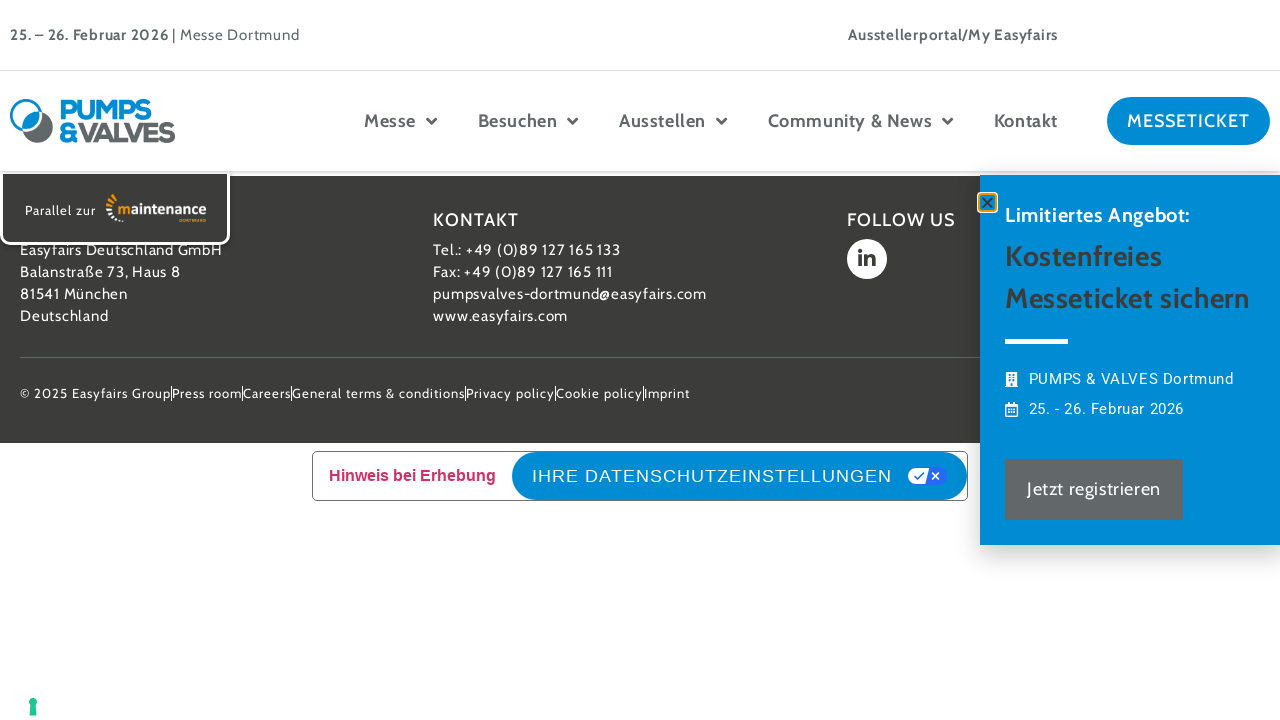

--- FILE ---
content_type: text/html; charset=UTF-8
request_url: https://www.pumpsvalves-dortmund.de/products/exzenterschneckenpumpe-b70v-sanitaryplus/
body_size: 13626
content:
<!doctype html>
<html lang="de-DE">
<head>
	<meta charset="UTF-8">
	<meta name="viewport" content="width=device-width, initial-scale=1">
	<link rel="profile" href="https://gmpg.org/xfn/11">
				<script type="text/javascript" class="_iub_cs_skip">
				var _iub = _iub || {};
				_iub.csConfiguration = _iub.csConfiguration || {};
				_iub.csConfiguration.siteId = "2716448";
				_iub.csConfiguration.cookiePolicyId = "96186954";
			</script>
			<script class="_iub_cs_skip" src="https://cs.iubenda.com/autoblocking/2716448.js"></script>
			<link media="all" href="https://www.pumpsvalves-dortmund.de/wp-content/assets/163/css/agg_7eaac46a6321de88a3fae9048730e814.css" rel="stylesheet"><link media="screen" href="https://www.pumpsvalves-dortmund.de/wp-content/assets/163/css/agg_18575cab927c6f75cb943ba4b3637dfd.css" rel="stylesheet"><title>Pumps &amp; Valves Dortmund - Products/exzenterschneckenpumpe-b70v-sanitaryplus - Pumps &amp; Valves Dortmund</title>
	
	<script async src="https://www.googletagmanager.com/gtag/js?id=G-0YXEXZVSJ5"></script>
<script>
	window.dataLayer = window.dataLayer || [];
	function gtag(){dataLayer.push(arguments);}
</script><meta name="dc.title" content="Pumps &amp; Valves Dortmund - Products/exzenterschneckenpumpe-b70v-sanitaryplus - Pumps &amp; Valves Dortmund">
<meta name="dc.relation" content="https://www.pumpsvalves-dortmund.de/products/exzenterschneckenpumpe-b70v-sanitaryplus/">
<meta name="dc.source" content="https://www.pumpsvalves-dortmund.de/">
<meta name="dc.language" content="de_DE">
<meta name="robots" content="index, follow, max-snippet:-1, max-image-preview:large, max-video-preview:-1">
<link rel="canonical" href="https://www.pumpsvalves-dortmund.de/products/exzenterschneckenpumpe-b70v-sanitaryplus/" />
<meta property="og:url" content="https://www.pumpsvalves-dortmund.de/products/exzenterschneckenpumpe-b70v-sanitaryplus/">
<meta property="og:site_name" content="Pumps &amp; Valves Dortmund">
<meta property="og:locale" content="de_DE">
<meta property="og:type" content="article">
<meta property="article:author" content="">
<meta property="article:publisher" content="">
<meta property="og:title" content="Pumps &amp; Valves Dortmund - Products/exzenterschneckenpumpe-b70v-sanitaryplus - Pumps &amp; Valves Dortmund">
<meta property="fb:pages" content="">
<meta property="fb:admins" content="">
<meta property="fb:app_id" content="">
<meta name="twitter:card" content="summary">
<meta name="twitter:site" content="">
<meta name="twitter:creator" content="">
<meta name="twitter:title" content="Pumps &amp; Valves Dortmund - Products/exzenterschneckenpumpe-b70v-sanitaryplus - Pumps &amp; Valves Dortmund">
<link rel='dns-prefetch' href='//cdn.iubenda.com' />
<link rel='dns-prefetch' href='//cdn.jsdelivr.net' />
<link rel='dns-prefetch' href='//my.easyfairs.com' />
<link rel="alternate" type="application/rss+xml" title="Pumps &amp; Valves Dortmund &raquo; Feed" href="https://www.pumpsvalves-dortmund.de/feed/" />
<link rel="alternate" type="application/rss+xml" title="Pumps &amp; Valves Dortmund &raquo; Kommentar-Feed" href="https://www.pumpsvalves-dortmund.de/comments/feed/" />
































<link rel='stylesheet' id='elementor-post-7368-css' href='https://www.pumpsvalves-dortmund.de/wp-content/assets/163/css/agg_single_3154bc701423e969d184801ce09c8f61.css?ver=1765354754' media='all' />


<link rel='stylesheet' id='elementor-post-9162-css' href='https://www.pumpsvalves-dortmund.de/wp-content/assets/163/css/agg_single_b72f9cdfdd7706d8ce080f2195643cc8.css?ver=1765354807' media='all' />
<link rel='stylesheet' id='elementor-post-8153-css' href='https://www.pumpsvalves-dortmund.de/wp-content/assets/163/css/agg_single_7783fd91db7162d76c7150870702afd4.css?ver=1765354807' media='all' />
<link rel='stylesheet' id='elementor-post-90054-css' href='https://www.pumpsvalves-dortmund.de/wp-content/assets/163/css/agg_single_23bed73d9419107fc09594dd5aae9c7c.css?ver=1765354754' media='all' />
<link rel='stylesheet' id='elementor-post-12929-css' href='https://www.pumpsvalves-dortmund.de/wp-content/assets/163/css/agg_single_28c68b7af535a78bb38ca46c580e63ee.css?ver=1765354807' media='all' />
<link rel='stylesheet' id='elementor-gf-local-cabin-css' href='https://www.pumpsvalves-dortmund.de/wp-content/assets/163/css/agg_single_1e91bb0daeb119b371b3968c24856da0.css?ver=1751022765' media='all' />
<link rel='stylesheet' id='elementor-gf-local-opensans-css' href='https://www.pumpsvalves-dortmund.de/wp-content/assets/163/css/agg_single_ce1b8712b251c436d61d5dc7440fcb0a.css?ver=1751022842' media='all' />
<link rel='stylesheet' id='elementor-gf-local-roboto-css' href='https://www.pumpsvalves-dortmund.de/wp-content/assets/163/css/agg_single_2585c498ba2b5c1818758b2e8f35f567.css?ver=1751023162' media='all' />





<script  type="text/javascript" class=" _iub_cs_skip" id="iubenda-head-inline-scripts-0">
var _iub = _iub || [];
_iub.csConfiguration = {"askConsentAtCookiePolicyUpdate":true,"countryDetection":true,"enableFadp":true,"enableLgpd":true,"enableTcf":true,"enableUspr":true,"floatingPreferencesButtonCaptionColor":"#707070","floatingPreferencesButtonColor":"#ffffff","floatingPreferencesButtonDisplay":"anchored-bottom-left","googleAdditionalConsentMode":true,"lang":"de","lgpdAppliesGlobally":false,"perPurposeConsent":true,"preferenceCookie":{"expireAfter":30},"siteId":2716448,"tcfPurposes":{"2":"consent_only","7":"consent_only","8":"consent_only","9":"consent_only","10":"consent_only","11":"consent_only"},"cookiePolicyId":96186954,"banner":{"acceptButtonCaptionColor":"#FFFFFF","acceptButtonColor":"#0073CE","acceptButtonDisplay":true,"backgroundColor":"#FFFFFF","closeButtonDisplay":false,"customizeButtonCaptionColor":"#4D4D4D","customizeButtonColor":"#DADADA","customizeButtonDisplay":true,"explicitWithdrawal":true,"listPurposes":true,"logo":null,"position":"float-bottom-center","rejectButtonCaptionColor":"#FFFFFF","rejectButtonColor":"#0073CE","rejectButtonDisplay":true,"showPurposesToggles":true,"textColor":"#000000"}};
</script>
<script  type="text/javascript" class=" _iub_cs_skip" src="//cdn.iubenda.com/cs/tcf/stub-v2.js?ver=3.12.4" id="iubenda-head-scripts-1-js"></script>
<script  type="text/javascript" class=" _iub_cs_skip" src="//cdn.iubenda.com/cs/tcf/safe-tcf-v2.js?ver=3.12.4" id="iubenda-head-scripts-2-js"></script>
<script  type="text/javascript" class=" _iub_cs_skip" src="//cdn.iubenda.com/cs/gpp/stub.js?ver=3.12.4" id="iubenda-head-scripts-3-js"></script>
<script  type="text/javascript" charset="UTF-8" async="" class=" _iub_cs_skip" src="//cdn.iubenda.com/cs/iubenda_cs.js?ver=3.12.4" id="iubenda-head-scripts-4-js"></script>
<script src="https://www.pumpsvalves-dortmund.de/wp/wp-includes/js/jquery/jquery.min.js?ver=3.7.1" id="jquery-core-js"></script>
<script src="https://www.pumpsvalves-dortmund.de/wp/wp-includes/js/jquery/jquery-migrate.min.js?ver=3.4.1" id="jquery-migrate-js"></script>
<script src="https://www.pumpsvalves-dortmund.de/wp-content/assets/163/js/agg_single_4a82bbed148da4ecc006e7ebba68fc7d.js?ver=1.1.5" id="easyfairs-guest-list_polyfills-js"></script>
<script src="https://www.pumpsvalves-dortmund.de/wp-content/assets/163/js/agg_single_ee30287f06da4e80acb180ddf699f291.js?ver=1.1.5" id="easyfairs-guest-list-js"></script>
<script src="https://www.pumpsvalves-dortmund.de/wp-content/assets/163/js/agg_single_43a5f2981878ff5c9b605b2d8c7bb0ec.js?ver=1.1.5" id="jquery-ui-10-js"></script>
<script src="https://cdn.jsdelivr.net/npm/add-to-calendar-button@2?ver=1.1.5" id="add-to-calendar-button-js"></script>
<script src="https://www.pumpsvalves-dortmund.de/wp-content/assets/163/js/agg_single_d39303830f422c3218b06b84047a5e3c.js?ver=0.7.1" id="my-easyfairs-api-js"></script>
<script src="https://easyfairsassets.com/elassets/lib/font-awesome/js/v4-shims.min.js?ver=3.32.2" id="font-awesome-4-shim-js"></script>
<script src="https://my.easyfairs.com/widgets/api/loader/?ver=1.0.0" id="custom-widget-loader-js" defer data-wp-strategy="defer"></script>
<script src="https://www.pumpsvalves-dortmund.de/wp-content/assets/163/js/agg_single_e5c0cd0b7db07be431e26714a3aea473.js?ver=v3.1.1" id="js-cookie-js"></script>
<link rel="https://api.w.org/" href="https://www.pumpsvalves-dortmund.de/wp-json/" /><link rel="alternate" title="JSON" type="application/json" href="https://www.pumpsvalves-dortmund.de/wp-json/wp/v2/pages/0" /><link rel="EditURI" type="application/rsd+xml" title="RSD" href="https://www.pumpsvalves-dortmund.de/wp/xmlrpc.php?rsd" />
<link rel="alternate" title="oEmbed (JSON)" type="application/json+oembed" href="https://www.pumpsvalves-dortmund.de/wp-json/oembed/1.0/embed?url" />
<link rel="alternate" title="oEmbed (XML)" type="text/xml+oembed" href="https://www.pumpsvalves-dortmund.de/wp-json/oembed/1.0/embed?url&#038;format=xml" />
<meta name="generator" content="EasyFairs" /><meta name="generator" content="WPML ver:4.7.6 stt:1,3;" />
<meta name="generator" content="Elementor 3.32.2; features: additional_custom_breakpoints; settings: css_print_method-external, google_font-enabled, font_display-auto">
			
			<link rel="icon" href="https://easyfairsassets.com/sites/163/2022/03/PV_favicon_512.svg" sizes="32x32" />
<link rel="icon" href="https://easyfairsassets.com/sites/163/2022/03/PV_favicon_512.svg" sizes="192x192" />
<link rel="apple-touch-icon" href="https://easyfairsassets.com/sites/163/2022/03/PV_favicon_512.svg" />
<meta name="msapplication-TileImage" content="https://easyfairsassets.com/sites/163/2022/03/PV_favicon_512.svg" />
        <!-- Google Tag Manager -->
                    <script>(function(w,d,s,l,i){w[l]=w[l]||[];w[l].push({'gtm.start':
                        new Date().getTime(),event:'gtm.js'});var f=d.getElementsByTagName(s)[0],
                    j=d.createElement(s),dl=l!='dataLayer'?'&l='+l:'';j.async=true;j.src=
                    'https://www.googletagmanager.com/gtm.js?id='+i+dl;f.parentNode.insertBefore(j,f);
                })(window,document,'script','dataLayer','GTM-W48PW74');
            </script>
                    <script>(function(w,d,s,l,i){w[l]=w[l]||[];w[l].push({'gtm.start':
                    new Date().getTime(),event:'gtm.js'});var f=d.getElementsByTagName(s)[0],
                j=d.createElement(s),dl=l!='dataLayer'?'&l='+l:'';j.async=true;j.src=
                'https://www.googletagmanager.com/gtm.js?id='+i+dl;f.parentNode.insertBefore(j,f);
            })(window,document,'script','dataLayer','GTM-TLBPTT2');
        </script>
                <!-- End Google Tag Manager -->
        </head>
<body class="wp-singular page-template-default page page-id-0 page-parent wp-custom-logo wp-embed-responsive wp-theme-hello-elementor wp-child-theme-easyfairs hello-elementor-default elementor-default elementor-kit-7368">

<!-- Google Tag Manager (noscript) -->
        <noscript><iframe src="https://www.googletagmanager.com/ns.html?id=GTM-TLBPTT2" height="0" width="0" style="display:none;visibility:hidden"></iframe></noscript><noscript><iframe src="https://www.googletagmanager.com/ns.html?id=GTM-W48PW74" height="0" width="0" style="display:none;visibility:hidden"></iframe></noscript><!-- End Google Tag Manager (noscript) -->
<a class="skip-link screen-reader-text" href="#content">Skip to content</a>

		<header data-elementor-type="header" data-elementor-id="9162" class="elementor elementor-9162 elementor-location-header" data-elementor-post-type="elementor_library">
					<section class="elementor-section elementor-top-section elementor-element elementor-element-67604f05 elementor-section-full_width elementor-section-height-default elementor-section-height-default" data-id="67604f05" data-element_type="section" data-settings="{&quot;background_background&quot;:&quot;classic&quot;}">
						<div class="elementor-container elementor-column-gap-no">
					<div class="elementor-column elementor-col-100 elementor-top-column elementor-element elementor-element-24a46dfe" data-id="24a46dfe" data-element_type="column">
			<div class="elementor-widget-wrap elementor-element-populated">
						<section class="elementor-section elementor-inner-section elementor-element elementor-element-44ffa54d elementor-section-content-middle elementor-section-height-min-height elementor-section-boxed elementor-section-height-default" data-id="44ffa54d" data-element_type="section" data-settings="{&quot;background_background&quot;:&quot;classic&quot;}">
						<div class="elementor-container elementor-column-gap-default">
					<div class="elementor-column elementor-col-50 elementor-inner-column elementor-element elementor-element-c899db3 elementor-hidden-mobile" data-id="c899db3" data-element_type="column">
			<div class="elementor-widget-wrap elementor-element-populated">
						<div class="elementor-element elementor-element-54f7ea4b elementor-widget elementor-widget-heading" data-id="54f7ea4b" data-element_type="widget" data-widget_type="heading.default">
				<div class="elementor-widget-container">
					<div class="elementor-heading-title elementor-size-default"><b>25. – 26. Februar 2026</b> | Messe Dortmund</div>				</div>
				</div>
					</div>
		</div>
				<div class="elementor-column elementor-col-25 elementor-inner-column elementor-element elementor-element-2fdb6e4" data-id="2fdb6e4" data-element_type="column">
			<div class="elementor-widget-wrap elementor-element-populated">
						<div class="elementor-element elementor-element-97d5907 elementor-widget elementor-widget-heading" data-id="97d5907" data-element_type="widget" data-widget_type="heading.default">
				<div class="elementor-widget-container">
					<h3 class="elementor-heading-title elementor-size-default"><a href="https://www.pumpsvalves-dortmund.de/ausstellerportal/" target="_blank">Ausstellerportal/My Easyfairs</a></h3>				</div>
				</div>
					</div>
		</div>
				<div class="elementor-column elementor-col-25 elementor-inner-column elementor-element elementor-element-5f7e81e" data-id="5f7e81e" data-element_type="column">
			<div class="elementor-widget-wrap elementor-element-populated">
						<div class="elementor-element elementor-element-6c7339d elementor-widget__width-auto elementor-widget elementor-widget-wpml-language-switcher" data-id="6c7339d" data-element_type="widget" data-widget_type="wpml-language-switcher.default">
				<div class="elementor-widget-container">
					<div class="wpml-elementor-ls"></div>				</div>
				</div>
					</div>
		</div>
					</div>
		</section>
				<section class="elementor-section elementor-inner-section elementor-element elementor-element-39c64d92 elementor-section-content-middle elementor-section-height-min-height elementor-section-boxed elementor-section-height-default" data-id="39c64d92" data-element_type="section" data-settings="{&quot;background_background&quot;:&quot;classic&quot;,&quot;sticky&quot;:&quot;top&quot;,&quot;sticky_on&quot;:[&quot;desktop&quot;,&quot;tablet&quot;,&quot;mobile&quot;],&quot;sticky_offset&quot;:0,&quot;sticky_effects_offset&quot;:0,&quot;sticky_anchor_link_offset&quot;:0}">
						<div class="elementor-container elementor-column-gap-default">
					<div class="elementor-column elementor-col-25 elementor-inner-column elementor-element elementor-element-61eb99fd" data-id="61eb99fd" data-element_type="column">
			<div class="elementor-widget-wrap elementor-element-populated">
						<div class="elementor-element elementor-element-17ceebd elementor-widget__width-initial elementor-widget elementor-widget-image" data-id="17ceebd" data-element_type="widget" data-widget_type="image.default">
				<div class="elementor-widget-container">
																<a href="https://www.pumpsvalves-dortmund.de/">
							<img fetchpriority="high" width="512" height="134" src="https://easyfairsassets.com/sites/163/2022/11/Pumps-Valves-Logo-Pos-Trans-512-1.png" class="attachment-full size-full wp-image-42656" alt="" srcset="https://easyfairsassets.com/sites/163/2022/11/Pumps-Valves-Logo-Pos-Trans-512-1.png 512w, https://easyfairsassets.com/sites/163/2022/11/Pumps-Valves-Logo-Pos-Trans-512-1-300x79.png 300w" sizes="(max-width: 512px) 100vw, 512px" />								</a>
															</div>
				</div>
					</div>
		</div>
				<div class="elementor-column elementor-col-50 elementor-inner-column elementor-element elementor-element-6f7ab33e" data-id="6f7ab33e" data-element_type="column">
			<div class="elementor-widget-wrap elementor-element-populated">
						<div class="elementor-element elementor-element-a2f524e elementor-nav-menu__align-end elementor-nav-menu--stretch elementor-nav-menu--dropdown-tablet elementor-nav-menu__text-align-aside elementor-nav-menu--toggle elementor-nav-menu--burger elementor-widget elementor-widget-nav-menu" data-id="a2f524e" data-element_type="widget" data-settings="{&quot;full_width&quot;:&quot;stretch&quot;,&quot;submenu_icon&quot;:{&quot;value&quot;:&quot;&lt;i class=\&quot;fas fa-angle-down\&quot; aria-hidden=\&quot;true\&quot;&gt;&lt;\/i&gt;&quot;,&quot;library&quot;:&quot;fa-solid&quot;},&quot;layout&quot;:&quot;horizontal&quot;,&quot;toggle&quot;:&quot;burger&quot;}" data-widget_type="nav-menu.default">
				<div class="elementor-widget-container">
								<nav aria-label="Menu" class="elementor-nav-menu--main elementor-nav-menu__container elementor-nav-menu--layout-horizontal e--pointer-underline e--animation-grow">
				<ul id="menu-1-a2f524e" class="elementor-nav-menu"><li class="menu-item menu-item-type-post_type menu-item-object-page menu-item-home menu-item-has-children menu-item-96269"><a href="https://www.pumpsvalves-dortmund.de/" class="elementor-item">Messe</a>
<ul class="sub-menu elementor-nav-menu--dropdown">
	<li class="menu-item menu-item-type-post_type menu-item-object-page menu-item-96270"><a href="https://www.pumpsvalves-dortmund.de/messeprofil/" class="elementor-sub-item">Messeprofil</a></li>
	<li class="menu-item menu-item-type-custom menu-item-object-custom menu-item-96271"><a href="/exhibitor/" class="elementor-sub-item">Ausstellerliste</a></li>
	<li class="menu-item menu-item-type-post_type menu-item-object-page menu-item-96288"><a href="https://www.pumpsvalves-dortmund.de/wann-wo/" class="elementor-sub-item">Wann &amp; Wo</a></li>
	<li class="menu-item menu-item-type-custom menu-item-object-custom menu-item-has-children menu-item-96275"><a href="#" class="elementor-sub-item elementor-item-anchor">Partner</a>
	<ul class="sub-menu elementor-nav-menu--dropdown">
		<li class="menu-item menu-item-type-post_type menu-item-object-page menu-item-96273"><a href="https://www.pumpsvalves-dortmund.de/medienpartner/" class="elementor-sub-item">Medienpartner</a></li>
		<li class="menu-item menu-item-type-post_type menu-item-object-page menu-item-96274"><a href="https://www.pumpsvalves-dortmund.de/kompetenzpartner/" class="elementor-sub-item">Kompetenzpartner</a></li>
	</ul>
</li>
	<li class="menu-item menu-item-type-post_type menu-item-object-page menu-item-96272"><a href="https://www.pumpsvalves-dortmund.de/impressionen/" class="elementor-sub-item">Impressionen</a></li>
</ul>
</li>
<li class="menu-item menu-item-type-custom menu-item-object-custom menu-item-has-children menu-item-106505"><a class="elementor-item">Besuchen</a>
<ul class="sub-menu elementor-nav-menu--dropdown">
	<li class="menu-item menu-item-type-post_type menu-item-object-page menu-item-96344"><a href="https://www.pumpsvalves-dortmund.de/gruende-fuer-ihren-messebesuch/" class="elementor-sub-item">Ihr Messebesuch</a></li>
	<li class="menu-item menu-item-type-post_type menu-item-object-page menu-item-156184"><a href="https://www.pumpsvalves-dortmund.de/ihr-messeticket/" class="elementor-sub-item">Ihr Messeticket</a></li>
	<li class="menu-item menu-item-type-custom menu-item-object-custom menu-item-96339"><a href="/exhibitor/" class="elementor-sub-item">Ausstellerliste</a></li>
	<li class="menu-item menu-item-type-post_type menu-item-object-page menu-item-96342"><a href="https://www.pumpsvalves-dortmund.de/vortraege-workshops/" class="elementor-sub-item">Vorträge &#038; Workshops</a></li>
	<li class="menu-item menu-item-type-custom menu-item-object-custom menu-item-96343"><a target="_blank" href="https://www.easyfairs.de/touchcollect-fuer-besucher/" class="elementor-sub-item">Touch &#038; Collect für Besucher</a></li>
</ul>
</li>
<li class="menu-item menu-item-type-custom menu-item-object-custom menu-item-has-children menu-item-126149"><a class="elementor-item">Ausstellen</a>
<ul class="sub-menu elementor-nav-menu--dropdown">
	<li class="menu-item menu-item-type-post_type menu-item-object-page menu-item-96289"><a href="https://www.pumpsvalves-dortmund.de/gruende-fuer-ihre-messeteilnahme/" class="elementor-sub-item">Ihre Messeteilnahme</a></li>
	<li class="menu-item menu-item-type-post_type menu-item-object-page menu-item-96290"><a href="https://www.pumpsvalves-dortmund.de/standbuchung/" class="elementor-sub-item">Standanfrage</a></li>
	<li class="menu-item menu-item-type-post_type menu-item-object-page menu-item-128394"><a href="https://www.pumpsvalves-dortmund.de/teilnahme-preise/" class="elementor-sub-item">Teilnahme &amp; Preise</a></li>
	<li class="menu-item menu-item-type-custom menu-item-object-custom menu-item-96298"><a target="_blank" href="https://www.easyfairs.de/easygo/" class="elementor-sub-item">EasyGo Marketingpakete</a></li>
	<li class="menu-item menu-item-type-custom menu-item-object-custom menu-item-96294"><a target="_blank" href="https://www.easyfairs.de/visit-connect/" class="elementor-sub-item">Visit Connect</a></li>
	<li class="menu-item menu-item-type-custom menu-item-object-custom menu-item-96297"><a target="_blank" href="https://www.easyfairs.de/touchcollect/" class="elementor-sub-item">Touch &#038; Collect für Aussteller</a></li>
</ul>
</li>
<li class="menu-item menu-item-type-post_type menu-item-object-page menu-item-has-children menu-item-96299"><a href="https://www.pumpsvalves-dortmund.de/community-news/" class="elementor-item">Community &amp; News</a>
<ul class="sub-menu elementor-nav-menu--dropdown">
	<li class="menu-item menu-item-type-post_type menu-item-object-page menu-item-96302"><a href="https://www.pumpsvalves-dortmund.de/pressemitteilungen/" class="elementor-sub-item">Pressemitteilungen</a></li>
	<li class="menu-item menu-item-type-post_type menu-item-object-page menu-item-96300"><a href="https://www.pumpsvalves-dortmund.de/blog/" class="elementor-sub-item">Blog</a></li>
	<li class="menu-item menu-item-type-custom menu-item-object-custom menu-item-96304"><a href="/product-category/innovations-gallery/" class="elementor-sub-item">Innovationen</a></li>
	<li class="menu-item menu-item-type-custom menu-item-object-custom menu-item-96305"><a href="/news/" class="elementor-sub-item">News</a></li>
	<li class="menu-item menu-item-type-custom menu-item-object-custom menu-item-96303"><a href="/job/" class="elementor-sub-item">Stellenangebote</a></li>
</ul>
</li>
<li class="menu-item menu-item-type-post_type menu-item-object-page menu-item-96307"><a href="https://www.pumpsvalves-dortmund.de/kontakt/" class="elementor-item">Kontakt</a></li>
</ul>			</nav>
					<div class="elementor-menu-toggle" role="button" tabindex="0" aria-label="Menu Toggle" aria-expanded="false">
			<i aria-hidden="true" role="presentation" class="elementor-menu-toggle__icon--open eicon-menu-bar"></i><i aria-hidden="true" role="presentation" class="elementor-menu-toggle__icon--close eicon-close"></i>		</div>
					<nav class="elementor-nav-menu--dropdown elementor-nav-menu__container" aria-hidden="true">
				<ul id="menu-2-a2f524e" class="elementor-nav-menu"><li class="menu-item menu-item-type-post_type menu-item-object-page menu-item-home menu-item-has-children menu-item-96269"><a href="https://www.pumpsvalves-dortmund.de/" class="elementor-item" tabindex="-1">Messe</a>
<ul class="sub-menu elementor-nav-menu--dropdown">
	<li class="menu-item menu-item-type-post_type menu-item-object-page menu-item-96270"><a href="https://www.pumpsvalves-dortmund.de/messeprofil/" class="elementor-sub-item" tabindex="-1">Messeprofil</a></li>
	<li class="menu-item menu-item-type-custom menu-item-object-custom menu-item-96271"><a href="/exhibitor/" class="elementor-sub-item" tabindex="-1">Ausstellerliste</a></li>
	<li class="menu-item menu-item-type-post_type menu-item-object-page menu-item-96288"><a href="https://www.pumpsvalves-dortmund.de/wann-wo/" class="elementor-sub-item" tabindex="-1">Wann &amp; Wo</a></li>
	<li class="menu-item menu-item-type-custom menu-item-object-custom menu-item-has-children menu-item-96275"><a href="#" class="elementor-sub-item elementor-item-anchor" tabindex="-1">Partner</a>
	<ul class="sub-menu elementor-nav-menu--dropdown">
		<li class="menu-item menu-item-type-post_type menu-item-object-page menu-item-96273"><a href="https://www.pumpsvalves-dortmund.de/medienpartner/" class="elementor-sub-item" tabindex="-1">Medienpartner</a></li>
		<li class="menu-item menu-item-type-post_type menu-item-object-page menu-item-96274"><a href="https://www.pumpsvalves-dortmund.de/kompetenzpartner/" class="elementor-sub-item" tabindex="-1">Kompetenzpartner</a></li>
	</ul>
</li>
	<li class="menu-item menu-item-type-post_type menu-item-object-page menu-item-96272"><a href="https://www.pumpsvalves-dortmund.de/impressionen/" class="elementor-sub-item" tabindex="-1">Impressionen</a></li>
</ul>
</li>
<li class="menu-item menu-item-type-custom menu-item-object-custom menu-item-has-children menu-item-106505"><a class="elementor-item" tabindex="-1">Besuchen</a>
<ul class="sub-menu elementor-nav-menu--dropdown">
	<li class="menu-item menu-item-type-post_type menu-item-object-page menu-item-96344"><a href="https://www.pumpsvalves-dortmund.de/gruende-fuer-ihren-messebesuch/" class="elementor-sub-item" tabindex="-1">Ihr Messebesuch</a></li>
	<li class="menu-item menu-item-type-post_type menu-item-object-page menu-item-156184"><a href="https://www.pumpsvalves-dortmund.de/ihr-messeticket/" class="elementor-sub-item" tabindex="-1">Ihr Messeticket</a></li>
	<li class="menu-item menu-item-type-custom menu-item-object-custom menu-item-96339"><a href="/exhibitor/" class="elementor-sub-item" tabindex="-1">Ausstellerliste</a></li>
	<li class="menu-item menu-item-type-post_type menu-item-object-page menu-item-96342"><a href="https://www.pumpsvalves-dortmund.de/vortraege-workshops/" class="elementor-sub-item" tabindex="-1">Vorträge &#038; Workshops</a></li>
	<li class="menu-item menu-item-type-custom menu-item-object-custom menu-item-96343"><a target="_blank" href="https://www.easyfairs.de/touchcollect-fuer-besucher/" class="elementor-sub-item" tabindex="-1">Touch &#038; Collect für Besucher</a></li>
</ul>
</li>
<li class="menu-item menu-item-type-custom menu-item-object-custom menu-item-has-children menu-item-126149"><a class="elementor-item" tabindex="-1">Ausstellen</a>
<ul class="sub-menu elementor-nav-menu--dropdown">
	<li class="menu-item menu-item-type-post_type menu-item-object-page menu-item-96289"><a href="https://www.pumpsvalves-dortmund.de/gruende-fuer-ihre-messeteilnahme/" class="elementor-sub-item" tabindex="-1">Ihre Messeteilnahme</a></li>
	<li class="menu-item menu-item-type-post_type menu-item-object-page menu-item-96290"><a href="https://www.pumpsvalves-dortmund.de/standbuchung/" class="elementor-sub-item" tabindex="-1">Standanfrage</a></li>
	<li class="menu-item menu-item-type-post_type menu-item-object-page menu-item-128394"><a href="https://www.pumpsvalves-dortmund.de/teilnahme-preise/" class="elementor-sub-item" tabindex="-1">Teilnahme &amp; Preise</a></li>
	<li class="menu-item menu-item-type-custom menu-item-object-custom menu-item-96298"><a target="_blank" href="https://www.easyfairs.de/easygo/" class="elementor-sub-item" tabindex="-1">EasyGo Marketingpakete</a></li>
	<li class="menu-item menu-item-type-custom menu-item-object-custom menu-item-96294"><a target="_blank" href="https://www.easyfairs.de/visit-connect/" class="elementor-sub-item" tabindex="-1">Visit Connect</a></li>
	<li class="menu-item menu-item-type-custom menu-item-object-custom menu-item-96297"><a target="_blank" href="https://www.easyfairs.de/touchcollect/" class="elementor-sub-item" tabindex="-1">Touch &#038; Collect für Aussteller</a></li>
</ul>
</li>
<li class="menu-item menu-item-type-post_type menu-item-object-page menu-item-has-children menu-item-96299"><a href="https://www.pumpsvalves-dortmund.de/community-news/" class="elementor-item" tabindex="-1">Community &amp; News</a>
<ul class="sub-menu elementor-nav-menu--dropdown">
	<li class="menu-item menu-item-type-post_type menu-item-object-page menu-item-96302"><a href="https://www.pumpsvalves-dortmund.de/pressemitteilungen/" class="elementor-sub-item" tabindex="-1">Pressemitteilungen</a></li>
	<li class="menu-item menu-item-type-post_type menu-item-object-page menu-item-96300"><a href="https://www.pumpsvalves-dortmund.de/blog/" class="elementor-sub-item" tabindex="-1">Blog</a></li>
	<li class="menu-item menu-item-type-custom menu-item-object-custom menu-item-96304"><a href="/product-category/innovations-gallery/" class="elementor-sub-item" tabindex="-1">Innovationen</a></li>
	<li class="menu-item menu-item-type-custom menu-item-object-custom menu-item-96305"><a href="/news/" class="elementor-sub-item" tabindex="-1">News</a></li>
	<li class="menu-item menu-item-type-custom menu-item-object-custom menu-item-96303"><a href="/job/" class="elementor-sub-item" tabindex="-1">Stellenangebote</a></li>
</ul>
</li>
<li class="menu-item menu-item-type-post_type menu-item-object-page menu-item-96307"><a href="https://www.pumpsvalves-dortmund.de/kontakt/" class="elementor-item" tabindex="-1">Kontakt</a></li>
</ul>			</nav>
						</div>
				</div>
					</div>
		</div>
				<div class="elementor-column elementor-col-25 elementor-inner-column elementor-element elementor-element-400efbd0" data-id="400efbd0" data-element_type="column">
			<div class="elementor-widget-wrap elementor-element-populated">
						<div class="elementor-element elementor-element-aa39668 elementor-align-right elementor-tablet-align-right elementor-widget elementor-widget-button" data-id="aa39668" data-element_type="widget" data-widget_type="button.default">
				<div class="elementor-widget-container">
									<div class="elementor-button-wrapper">
					<a class="elementor-button elementor-button-link elementor-size-md" href="https://register.visitcloud.com/survey/0ab5k4ff5lb74?actioncode=2000" target="_blank">
						<span class="elementor-button-content-wrapper">
									<span class="elementor-button-text">Messeticket</span>
					</span>
					</a>
				</div>
								</div>
				</div>
				<div class="elementor-element elementor-element-70f22cc elementor-align-right elementor-tablet-align-right elementor-hidden-desktop elementor-hidden-tablet elementor-hidden-mobile elementor-widget elementor-widget-button" data-id="70f22cc" data-element_type="widget" data-widget_type="button.default">
				<div class="elementor-widget-container">
									<div class="elementor-button-wrapper">
					<a class="elementor-button elementor-button-link elementor-size-md" href="https://www.pumpsvalves-dortmund.de/standbuchung/">
						<span class="elementor-button-content-wrapper">
									<span class="elementor-button-text">Stand buchen</span>
					</span>
					</a>
				</div>
								</div>
				</div>
					</div>
		</div>
					</div>
		</section>
					</div>
		</div>
					</div>
		</section>
				<section class="elementor-section elementor-top-section elementor-element elementor-element-d5f520c elementor-hidden-mobile elementor-section-boxed elementor-section-height-default elementor-section-height-default" data-id="d5f520c" data-element_type="section">
						<div class="elementor-container elementor-column-gap-default">
					<div class="elementor-column elementor-col-50 elementor-top-column elementor-element elementor-element-fe98908" data-id="fe98908" data-element_type="column" data-settings="{&quot;background_background&quot;:&quot;classic&quot;}">
			<div class="elementor-widget-wrap elementor-element-populated">
						<div class="elementor-element elementor-element-eefd719 elementor-widget__width-auto elementor-widget elementor-widget-heading" data-id="eefd719" data-element_type="widget" data-settings="{&quot;motion_fx_motion_fx_scrolling&quot;:&quot;yes&quot;,&quot;motion_fx_devices&quot;:[&quot;desktop&quot;,&quot;tablet&quot;,&quot;mobile&quot;]}" data-widget_type="heading.default">
				<div class="elementor-widget-container">
					<h3 class="elementor-heading-title elementor-size-default">Parallel zur</h3>				</div>
				</div>
				<div class="elementor-element elementor-element-754272c elementor-widget__width-auto elementor-widget elementor-widget-image" data-id="754272c" data-element_type="widget" data-widget_type="image.default">
				<div class="elementor-widget-container">
																<a href="https://www.maintenance-dortmund.de/" target="_blank">
							<img width="512" height="144" src="https://easyfairsassets.com/sites/163/2022/11/MT_DO_23_logo_neg_01_DE_4c_512.png" class="attachment-full size-full wp-image-90027" alt="" srcset="https://easyfairsassets.com/sites/163/2022/11/MT_DO_23_logo_neg_01_DE_4c_512.png 512w, https://easyfairsassets.com/sites/163/2022/11/MT_DO_23_logo_neg_01_DE_4c_512-300x84.png 300w" sizes="(max-width: 512px) 100vw, 512px" />								</a>
															</div>
				</div>
					</div>
		</div>
				<div class="elementor-column elementor-col-50 elementor-top-column elementor-element elementor-element-bd3618b" data-id="bd3618b" data-element_type="column">
			<div class="elementor-widget-wrap">
							</div>
		</div>
					</div>
		</section>
				</header>
		
<main class="site-main post-0 page type-page status-publish hentry" role="main">
		<div class="page-content">
		<div><product-page itemId="0"></product-page></div>			</div>
	</main>

			<footer data-elementor-type="footer" data-elementor-id="8153" class="elementor elementor-8153 elementor-location-footer" data-elementor-post-type="elementor_library">
					<section class="elementor-section elementor-top-section elementor-element elementor-element-4a05166 elementor-section-boxed elementor-section-height-default elementor-section-height-default" data-id="4a05166" data-element_type="section" data-settings="{&quot;background_background&quot;:&quot;classic&quot;}">
						<div class="elementor-container elementor-column-gap-default">
					<div class="elementor-column elementor-col-100 elementor-top-column elementor-element elementor-element-d8c4b33" data-id="d8c4b33" data-element_type="column">
			<div class="elementor-widget-wrap elementor-element-populated">
						<section class="elementor-section elementor-inner-section elementor-element elementor-element-33086c2 elementor-section-full_width elementor-section-height-default elementor-section-height-default" data-id="33086c2" data-element_type="section">
						<div class="elementor-container elementor-column-gap-no">
					<div class="elementor-column elementor-col-33 elementor-inner-column elementor-element elementor-element-0b2eafe" data-id="0b2eafe" data-element_type="column">
			<div class="elementor-widget-wrap elementor-element-populated">
						<div class="elementor-element elementor-element-4c9e936 elementor-widget elementor-widget-heading" data-id="4c9e936" data-element_type="widget" data-widget_type="heading.default">
				<div class="elementor-widget-container">
					<h3 class="elementor-heading-title elementor-size-default">Veranstalter</h3>				</div>
				</div>
				<div class="elementor-element elementor-element-32cdbe76 elementor-widget elementor-widget-text-editor" data-id="32cdbe76" data-element_type="widget" data-widget_type="text-editor.default">
				<div class="elementor-widget-container">
									<p>Easyfairs Deutschland GmbH<br />Balanstraße 73, Haus 8<br />81541 München<br />Deutschland</p>								</div>
				</div>
					</div>
		</div>
				<div class="elementor-column elementor-col-33 elementor-inner-column elementor-element elementor-element-88a24c0" data-id="88a24c0" data-element_type="column">
			<div class="elementor-widget-wrap elementor-element-populated">
						<div class="elementor-element elementor-element-3e14786 elementor-widget elementor-widget-heading" data-id="3e14786" data-element_type="widget" data-widget_type="heading.default">
				<div class="elementor-widget-container">
					<h3 class="elementor-heading-title elementor-size-default">Kontakt</h3>				</div>
				</div>
				<div class="elementor-element elementor-element-33c54293 elementor-widget elementor-widget-text-editor" data-id="33c54293" data-element_type="widget" data-widget_type="text-editor.default">
				<div class="elementor-widget-container">
									<p>Tel.: +49 (0)89 127 165 133<br />Fax: +49 (0)89 127 165 111<br /><a href="mailto:pumpsvalves-dortmund@easyfairs.com">pumpsvalves-dortmund@easyfairs.com</a><br /><a class="external-link-new-window" title="easyfairs" href="http://www.easyfairs.com" target="_blank" rel="noopener">www.easyfairs.com</a></p>								</div>
				</div>
					</div>
		</div>
				<div class="elementor-column elementor-col-33 elementor-inner-column elementor-element elementor-element-982ea2b" data-id="982ea2b" data-element_type="column">
			<div class="elementor-widget-wrap elementor-element-populated">
						<div class="elementor-element elementor-element-8b7404a elementor-widget elementor-widget-heading" data-id="8b7404a" data-element_type="widget" data-widget_type="heading.default">
				<div class="elementor-widget-container">
					<h3 class="elementor-heading-title elementor-size-default">Follow us</h3>				</div>
				</div>
				<div class="elementor-element elementor-element-bd5679e elementor-shape-circle e-grid-align-left elementor-grid-0 elementor-widget elementor-widget-social-icons" data-id="bd5679e" data-element_type="widget" data-widget_type="social-icons.default">
				<div class="elementor-widget-container">
							<div class="elementor-social-icons-wrapper elementor-grid">
							<span class="elementor-grid-item">
					<a class="elementor-icon elementor-social-icon elementor-social-icon-linkedin-in elementor-animation-grow elementor-repeater-item-c00476c" href="https://www.linkedin.com/company/pumpsandvalves/?viewAsMember=true" target="_blank">
						<span class="elementor-screen-only">Linkedin-in</span>
						<i aria-hidden="true" class="fab fa-linkedin-in"></i>					</a>
				</span>
					</div>
						</div>
				</div>
					</div>
		</div>
					</div>
		</section>
				<div class="elementor-element elementor-element-5425182 elementor-widget-divider--view-line elementor-widget elementor-widget-divider" data-id="5425182" data-element_type="widget" data-widget_type="divider.default">
				<div class="elementor-widget-container">
							<div class="elementor-divider">
			<span class="elementor-divider-separator">
						</span>
		</div>
						</div>
				</div>
				<section class="elementor-section elementor-inner-section elementor-element elementor-element-8559c1a elementor-section-full_width elementor-section-height-default elementor-section-height-default" data-id="8559c1a" data-element_type="section">
						<div class="elementor-container elementor-column-gap-no">
					<div class="elementor-column elementor-col-100 elementor-inner-column elementor-element elementor-element-58b3a2a" data-id="58b3a2a" data-element_type="column">
			<div class="elementor-widget-wrap elementor-element-populated">
						<div class="elementor-element elementor-element-e011446 elementor-icon-list--layout-inline elementor-align-left elementor-widget__width-auto elementor-hidden-mobile elementor-list-item-link-full_width elementor-widget elementor-widget-icon-list" data-id="e011446" data-element_type="widget" data-widget_type="icon-list.default">
				<div class="elementor-widget-container">
							<ul class="elementor-icon-list-items elementor-inline-items">
							<li class="elementor-icon-list-item elementor-inline-item">
											<a href="https://www.easyfairs.com" target="_blank">

											<span class="elementor-icon-list-text">© 2025 Easyfairs Group</span>
											</a>
									</li>
								<li class="elementor-icon-list-item elementor-inline-item">
											<a href="https://www.easyfairs.com/newsroom/" target="_blank">

											<span class="elementor-icon-list-text">Press room</span>
											</a>
									</li>
								<li class="elementor-icon-list-item elementor-inline-item">
											<a href="https://jobs.easyfairs.com/" target="_blank">

											<span class="elementor-icon-list-text">Careers</span>
											</a>
									</li>
								<li class="elementor-icon-list-item elementor-inline-item">
											<a href="https://www.easyfairs.com/general-terms-conditions/" target="_blank">

											<span class="elementor-icon-list-text">General terms &amp; conditions</span>
											</a>
									</li>
								<li class="elementor-icon-list-item elementor-inline-item">
											<a href="https://www.easyfairs.com/privacy-policy/" target="_blank">

											<span class="elementor-icon-list-text">Privacy policy</span>
											</a>
									</li>
								<li class="elementor-icon-list-item elementor-inline-item">
											<a href="https://www.iubenda.com/privacy-policy/96186954/cookie-policy" target="_blank">

											<span class="elementor-icon-list-text">Cookie policy</span>
											</a>
									</li>
								<li class="elementor-icon-list-item elementor-inline-item">
											<a href="https://www.easyfairs.com/imprint/" target="_blank">

											<span class="elementor-icon-list-text">Imprint</span>
											</a>
									</li>
						</ul>
						</div>
				</div>
				<div class="elementor-element elementor-element-640748f elementor-align-left elementor-widget__width-auto elementor-widget-mobile__width-inherit elementor-hidden-desktop elementor-hidden-tablet elementor-icon-list--layout-traditional elementor-list-item-link-full_width elementor-widget elementor-widget-icon-list" data-id="640748f" data-element_type="widget" data-widget_type="icon-list.default">
				<div class="elementor-widget-container">
							<ul class="elementor-icon-list-items">
							<li class="elementor-icon-list-item">
											<a href="https://www.easyfairs.com" target="_blank">

											<span class="elementor-icon-list-text">© 2024 Easyfairs Group</span>
											</a>
									</li>
								<li class="elementor-icon-list-item">
											<a href="https://www.easyfairs.com/newsroom/" target="_blank">

											<span class="elementor-icon-list-text">Press room</span>
											</a>
									</li>
								<li class="elementor-icon-list-item">
											<a href="https://jobs.easyfairs.com/" target="_blank">

											<span class="elementor-icon-list-text">Careers</span>
											</a>
									</li>
								<li class="elementor-icon-list-item">
											<a href="https://www.easyfairs.com/general-terms-conditions/" target="_blank">

											<span class="elementor-icon-list-text">General terms &amp; conditions</span>
											</a>
									</li>
								<li class="elementor-icon-list-item">
											<a href="https://www.easyfairs.com/privacy-policy/" target="_blank">

											<span class="elementor-icon-list-text">Privacy policy</span>
											</a>
									</li>
								<li class="elementor-icon-list-item">
											<a href="https://www.iubenda.com/privacy-policy/96186954/cookie-policy" target="_blank">

											<span class="elementor-icon-list-text">Cookie policy</span>
											</a>
									</li>
								<li class="elementor-icon-list-item">
											<a href="https://www.easyfairs.com/imprint/" target="_blank">

											<span class="elementor-icon-list-text">Imprint</span>
											</a>
									</li>
						</ul>
						</div>
				</div>
				<div class="elementor-element elementor-element-b5422a0 elementor-widget__width-auto elementor-widget elementor-widget-image" data-id="b5422a0" data-element_type="widget" data-widget_type="image.default">
				<div class="elementor-widget-container">
																<a href="https://www.easyfairs.de/" target="_blank">
							<img src="https://easyfairsassets.com/sites/163/elementor/thumbs/by_easyfairs_pos_trans_72ppi-1-qq8d5mnnqlb6l1czpjzdht3lo7c6t045pqf5zqpiio.png" title="by_easyfairs_pos_trans_72ppi-1.png" alt="by_easyfairs_pos_trans_72ppi-1.png" loading="lazy" />								</a>
															</div>
				</div>
					</div>
		</div>
					</div>
		</section>
					</div>
		</div>
					</div>
		</section>
				</footer>
		
<script type="speculationrules">
{"prefetch":[{"source":"document","where":{"and":[{"href_matches":"\/*"},{"not":{"href_matches":["\/wp\/wp-*.php","\/wp\/wp-admin\/*","\/wp-content\/uploads\/sites\/163\/*","\/wp-content\/*","\/wp-content\/plugins\/*","\/wp-content\/themes\/easyfairs\/*","\/wp-content\/themes\/hello-elementor\/*","\/*\\?(.+)"]}},{"not":{"selector_matches":"a[rel~=\"nofollow\"]"}},{"not":{"selector_matches":".no-prefetch, .no-prefetch a"}}]},"eagerness":"conservative"}]}
</script>
		<div data-elementor-type="popup" data-elementor-id="90054" class="elementor elementor-90054 elementor-location-popup" data-elementor-settings="{&quot;a11y_navigation&quot;:&quot;yes&quot;,&quot;triggers&quot;:{&quot;page_load_delay&quot;:60,&quot;page_load&quot;:&quot;yes&quot;},&quot;timing&quot;:{&quot;times_times&quot;:5,&quot;times&quot;:&quot;yes&quot;}}" data-elementor-post-type="elementor_library">
					<section class="elementor-section elementor-top-section elementor-element elementor-element-7ab5221e elementor-section-boxed elementor-section-height-default elementor-section-height-default" data-id="7ab5221e" data-element_type="section" data-settings="{&quot;background_background&quot;:&quot;classic&quot;}">
						<div class="elementor-container elementor-column-gap-default">
					<div class="elementor-column elementor-col-100 elementor-top-column elementor-element elementor-element-18189344" data-id="18189344" data-element_type="column">
			<div class="elementor-widget-wrap elementor-element-populated">
						<section class="elementor-section elementor-inner-section elementor-element elementor-element-273ed305 elementor-section-boxed elementor-section-height-default elementor-section-height-default" data-id="273ed305" data-element_type="section">
						<div class="elementor-container elementor-column-gap-default">
					<div class="elementor-column elementor-col-100 elementor-inner-column elementor-element elementor-element-32786a78" data-id="32786a78" data-element_type="column">
			<div class="elementor-widget-wrap elementor-element-populated">
						<div class="elementor-element elementor-element-d92006e elementor-widget elementor-widget-text-editor" data-id="d92006e" data-element_type="widget" data-widget_type="text-editor.default">
				<div class="elementor-widget-container">
									<p>Stay connected.</p>
								</div>
				</div>
				<div class="elementor-element elementor-element-2068ac33 elementor-widget elementor-widget-heading" data-id="2068ac33" data-element_type="widget" data-widget_type="heading.default">
				<div class="elementor-widget-container">
					<h2 class="elementor-heading-title elementor-size-default">PUMPS &amp; VALVES Dortmund Newsletter</h2>				</div>
				</div>
				<div class="elementor-element elementor-element-1caa1fc0 elementor-widget elementor-widget-spacer" data-id="1caa1fc0" data-element_type="widget" data-widget_type="spacer.default">
				<div class="elementor-widget-container">
							<div class="elementor-spacer">
			<div class="elementor-spacer-inner"></div>
		</div>
						</div>
				</div>
					</div>
		</div>
					</div>
		</section>
				<section class="elementor-section elementor-inner-section elementor-element elementor-element-4675d5b0 elementor-section-boxed elementor-section-height-default elementor-section-height-default" data-id="4675d5b0" data-element_type="section">
						<div class="elementor-container elementor-column-gap-wide">
					<div class="elementor-column elementor-col-100 elementor-inner-column elementor-element elementor-element-712ec25b" data-id="712ec25b" data-element_type="column" data-settings="{&quot;background_background&quot;:&quot;classic&quot;}">
			<div class="elementor-widget-wrap elementor-element-populated">
						<div class="elementor-element elementor-element-3072d32b elementor-button-align-stretch elementor-widget elementor-widget-form" data-id="3072d32b" data-element_type="widget" data-settings="{&quot;step_next_label&quot;:&quot;Next&quot;,&quot;step_previous_label&quot;:&quot;Previous&quot;,&quot;button_width&quot;:&quot;100&quot;,&quot;step_type&quot;:&quot;number_text&quot;,&quot;step_icon_shape&quot;:&quot;circle&quot;}" data-widget_type="form.default">
				<div class="elementor-widget-container">
							<form class="elementor-form" method="post" name="Newsletteranmeldung - Popup" aria-label="Newsletteranmeldung - Popup">
			<input type="hidden" name="post_id" value="90054"/>
			<input type="hidden" name="form_id" value="3072d32b"/>
			<input type="hidden" name="referer_title" value="Pumps &amp; Valves Dortmund &#8211; Products/exzenterschneckenpumpe-b70v-sanitaryplus" />

							<input type="hidden" name="queried_id" value="0"/>
			
			<div class="elementor-form-fields-wrapper elementor-labels-">
								<div class="elementor-field-type-radio elementor-field-group elementor-column elementor-field-group-Civility elementor-col-33 elementor-field-required">
												<label for="form-field-Civility" class="elementor-field-label elementor-screen-only">
								Gender							</label>
						<div class="elementor-field-subgroup  elementor-subgroup-inline"><span class="elementor-field-option"><input type="radio" value=" M" id="form-field-Civility-0" name="form_fields[Civility]" required="required"> <label for="form-field-Civility-0">Herr </label></span><span class="elementor-field-option"><input type="radio" value=" F" id="form-field-Civility-1" name="form_fields[Civility]" required="required"> <label for="form-field-Civility-1">Frau </label></span><span class="elementor-field-option"><input type="radio" value=" D" id="form-field-Civility-2" name="form_fields[Civility]" required="required"> <label for="form-field-Civility-2">Diverse* </label></span></div>				</div>
								<div class="elementor-field-type-text elementor-field-group elementor-column elementor-field-group-Firstname elementor-col-33">
												<label for="form-field-Firstname" class="elementor-field-label elementor-screen-only">
								First name							</label>
														<input size="1" type="text" name="form_fields[Firstname]" id="form-field-Firstname" class="elementor-field elementor-size-sm  elementor-field-textual" placeholder="First name">
											</div>
								<div class="elementor-field-type-text elementor-field-group elementor-column elementor-field-group-Lastname elementor-col-33 elementor-field-required">
												<label for="form-field-Lastname" class="elementor-field-label elementor-screen-only">
								Last name							</label>
														<input size="1" type="text" name="form_fields[Lastname]" id="form-field-Lastname" class="elementor-field elementor-size-sm  elementor-field-textual" placeholder="Last name*" required="required">
											</div>
								<div class="elementor-field-type-text elementor-field-group elementor-column elementor-field-group-Company elementor-col-50">
												<label for="form-field-Company" class="elementor-field-label elementor-screen-only">
								Company							</label>
														<input size="1" type="text" name="form_fields[Company]" id="form-field-Company" class="elementor-field elementor-size-sm  elementor-field-textual" placeholder="Company">
											</div>
								<div class="elementor-field-type-text elementor-field-group elementor-column elementor-field-group-JobFunction elementor-col-50">
												<label for="form-field-JobFunction" class="elementor-field-label elementor-screen-only">
								Position							</label>
														<input size="1" type="text" name="form_fields[JobFunction]" id="form-field-JobFunction" class="elementor-field elementor-size-sm  elementor-field-textual" placeholder="Position">
											</div>
								<div class="elementor-field-type-email elementor-field-group elementor-column elementor-field-group-Email elementor-col-33 elementor-field-required">
												<label for="form-field-Email" class="elementor-field-label elementor-screen-only">
								E-Mail							</label>
														<input size="1" type="email" name="form_fields[Email]" id="form-field-Email" class="elementor-field elementor-size-sm  elementor-field-textual" placeholder="Email*" required="required">
											</div>
								<div class="elementor-field-type-tel elementor-field-group elementor-column elementor-field-group-Mobil elementor-col-33">
												<label for="form-field-Mobil" class="elementor-field-label elementor-screen-only">
								Mobil							</label>
								<input size="1" type="tel" name="form_fields[Mobil]" id="form-field-Mobil" class="elementor-field elementor-size-sm  elementor-field-textual" placeholder="Mobil" pattern="[0-9()#&amp;+*-=.]+" title="Only numbers and phone characters (#, -, *, etc) are accepted.">

						</div>
								<div class="elementor-field-type-tel elementor-field-group elementor-column elementor-field-group-Telefon elementor-col-33">
												<label for="form-field-Telefon" class="elementor-field-label elementor-screen-only">
								Telefon							</label>
								<input size="1" type="tel" name="form_fields[Telefon]" id="form-field-Telefon" class="elementor-field elementor-size-sm  elementor-field-textual" placeholder="Phone" pattern="[0-9()#&amp;+*-=.]+" title="Only numbers and phone characters (#, -, *, etc) are accepted.">

						</div>
								<div class="elementor-field-group elementor-column elementor-field-type-submit elementor-col-100 e-form__buttons">
					<button class="elementor-button elementor-size-md" type="submit">
						<span class="elementor-button-content-wrapper">
																						<span class="elementor-button-text">Register now</span>
													</span>
					</button>
				</div>
			</div>
		</form>
						</div>
				</div>
					</div>
		</div>
					</div>
		</section>
				<section class="elementor-section elementor-inner-section elementor-element elementor-element-bf05c85 elementor-section-boxed elementor-section-height-default elementor-section-height-default" data-id="bf05c85" data-element_type="section">
						<div class="elementor-container elementor-column-gap-default">
					<div class="elementor-column elementor-col-50 elementor-inner-column elementor-element elementor-element-afac1a7" data-id="afac1a7" data-element_type="column">
			<div class="elementor-widget-wrap elementor-element-populated">
						<div class="elementor-element elementor-element-628e06ed elementor-widget elementor-widget-text-editor" data-id="628e06ed" data-element_type="widget" data-widget_type="text-editor.default">
				<div class="elementor-widget-container">
									<p>* required</p>
								</div>
				</div>
					</div>
		</div>
				<div class="elementor-column elementor-col-50 elementor-inner-column elementor-element elementor-element-0ceb1f2" data-id="0ceb1f2" data-element_type="column">
			<div class="elementor-widget-wrap elementor-element-populated">
						<div class="elementor-element elementor-element-0279a14 elementor-widget elementor-widget-text-editor" data-id="0279a14" data-element_type="widget" data-widget_type="text-editor.default">
				<div class="elementor-widget-container">
									<p><span class="ui-provider a b c d e f g h i j k l m n o p q r s t u v w x y z ab ac ae af ag ah ai aj ak" dir="ltr">By registering, you hereby agree that Easyfairs Deutschland GmbH and its affiliated companies can process your data for advertising purposes and therefore contact you, for example, by email, post or telephone. You can revoke your declaration of consent at any time with immediate effect. For further information please refer to our data <a href="https://www.easyfairs.com/privacy-policy/" target="_blank" rel="noopener">privacy policy</a>.</span></p>
								</div>
				</div>
					</div>
		</div>
					</div>
		</section>
					</div>
		</div>
					</div>
		</section>
				</div>
				<div data-elementor-type="popup" data-elementor-id="12929" class="elementor elementor-12929 elementor-location-popup" data-elementor-settings="{&quot;entrance_animation&quot;:&quot;fadeInRight&quot;,&quot;exit_animation&quot;:&quot;fadeInRight&quot;,&quot;entrance_animation_duration&quot;:{&quot;unit&quot;:&quot;px&quot;,&quot;size&quot;:1.2,&quot;sizes&quot;:[]},&quot;a11y_navigation&quot;:&quot;yes&quot;,&quot;triggers&quot;:{&quot;page_load_delay&quot;:3,&quot;page_load&quot;:&quot;yes&quot;},&quot;timing&quot;:[]}" data-elementor-post-type="elementor_library">
					<section class="elementor-section elementor-top-section elementor-element elementor-element-2ac8a808 elementor-section-boxed elementor-section-height-default elementor-section-height-default" data-id="2ac8a808" data-element_type="section">
						<div class="elementor-container elementor-column-gap-default">
					<div class="elementor-column elementor-col-100 elementor-top-column elementor-element elementor-element-47f800d4" data-id="47f800d4" data-element_type="column">
			<div class="elementor-widget-wrap elementor-element-populated">
						<div class="elementor-element elementor-element-5b8e0cc7 elementor-widget elementor-widget-heading" data-id="5b8e0cc7" data-element_type="widget" data-widget_type="heading.default">
				<div class="elementor-widget-container">
					<h3 class="elementor-heading-title elementor-size-default">Limitiertes Angebot:</h3>				</div>
				</div>
				<div class="elementor-element elementor-element-586bcb0 elementor-widget elementor-widget-heading" data-id="586bcb0" data-element_type="widget" data-widget_type="heading.default">
				<div class="elementor-widget-container">
					<h2 class="elementor-heading-title elementor-size-default">Kostenfreies Messeticket sichern</h2>				</div>
				</div>
				<div class="elementor-element elementor-element-422bbaf elementor-widget-divider--view-line elementor-widget elementor-widget-divider" data-id="422bbaf" data-element_type="widget" data-widget_type="divider.default">
				<div class="elementor-widget-container">
							<div class="elementor-divider">
			<span class="elementor-divider-separator">
						</span>
		</div>
						</div>
				</div>
				<div class="elementor-element elementor-element-7f872890 elementor-icon-list--layout-traditional elementor-list-item-link-full_width elementor-widget elementor-widget-icon-list" data-id="7f872890" data-element_type="widget" data-widget_type="icon-list.default">
				<div class="elementor-widget-container">
							<ul class="elementor-icon-list-items">
							<li class="elementor-icon-list-item">
											<span class="elementor-icon-list-icon">
							<i aria-hidden="true" class="fas fa-building"></i>						</span>
										<span class="elementor-icon-list-text">PUMPS &amp; VALVES Dortmund</span>
									</li>
								<li class="elementor-icon-list-item">
											<span class="elementor-icon-list-icon">
							<i aria-hidden="true" class="far fa-calendar-alt"></i>						</span>
										<span class="elementor-icon-list-text">25. - 26. Februar 2026</span>
									</li>
						</ul>
						</div>
				</div>
				<div class="elementor-element elementor-element-3006ff82 elementor-widget elementor-widget-spacer" data-id="3006ff82" data-element_type="widget" data-widget_type="spacer.default">
				<div class="elementor-widget-container">
							<div class="elementor-spacer">
			<div class="elementor-spacer-inner"></div>
		</div>
						</div>
				</div>
				<div class="elementor-element elementor-element-395a07e8 elementor-widget elementor-widget-button" data-id="395a07e8" data-element_type="widget" data-widget_type="button.default">
				<div class="elementor-widget-container">
									<div class="elementor-button-wrapper">
					<a class="elementor-button elementor-button-link elementor-size-md" href="https://register.visitcloud.com/survey/0ab5k4ff5lb74?actioncode=2003" target="_blank">
						<span class="elementor-button-content-wrapper">
									<span class="elementor-button-text">Jetzt registrieren</span>
					</span>
					</a>
				</div>
								</div>
				</div>
					</div>
		</div>
					</div>
		</section>
				</div>
					<script>
				const lazyloadRunObserver = () => {
					const lazyloadBackgrounds = document.querySelectorAll( `.e-con.e-parent:not(.e-lazyloaded)` );
					const lazyloadBackgroundObserver = new IntersectionObserver( ( entries ) => {
						entries.forEach( ( entry ) => {
							if ( entry.isIntersecting ) {
								let lazyloadBackground = entry.target;
								if( lazyloadBackground ) {
									lazyloadBackground.classList.add( 'e-lazyloaded' );
								}
								lazyloadBackgroundObserver.unobserve( entry.target );
							}
						});
					}, { rootMargin: '200px 0px 200px 0px' } );
					lazyloadBackgrounds.forEach( ( lazyloadBackground ) => {
						lazyloadBackgroundObserver.observe( lazyloadBackground );
					} );
				};
				const events = [
					'DOMContentLoaded',
					'elementor/lazyload/observe',
				];
				events.forEach( ( event ) => {
					document.addEventListener( event, lazyloadRunObserver );
				} );
			</script>
			<script id="adsanity_gati-js-extra">
var ADSANITY_GATI = {"measurement_id":"G-0YXEXZVSJ5","already_tracking":"1","version":"ga4"};
</script>
<script src="https://www.pumpsvalves-dortmund.de/wp-content/assets/163/js/agg_single_bf39551df8ce72bba72a38f717478dc4.js?ver=1.5.9" id="adsanity_gati-js"></script>
<script src="https://easyfairsassets.com/elassets/js/webpack.runtime.min.js?ver=3.32.2" id="elementor-webpack-runtime-js"></script>
<script src="https://easyfairsassets.com/elassets/js/frontend-modules.min.js?ver=3.32.2" id="elementor-frontend-modules-js"></script>
<script src="https://www.pumpsvalves-dortmund.de/wp/wp-includes/js/jquery/ui/core.min.js?ver=1.13.3" id="jquery-ui-core-js"></script>
<script id="elementor-frontend-js-before">
var elementorFrontendConfig = {"environmentMode":{"edit":false,"wpPreview":false,"isScriptDebug":false},"i18n":{"shareOnFacebook":"Auf Facebook teilen","shareOnTwitter":"Auf Twitter teilen","pinIt":"Anheften","download":"Download","downloadImage":"Bild downloaden","fullscreen":"Vollbild","zoom":"Zoom","share":"Teilen","playVideo":"Video abspielen","previous":"Zur\u00fcck","next":"Weiter","close":"Schlie\u00dfen","a11yCarouselPrevSlideMessage":"Previous slide","a11yCarouselNextSlideMessage":"Next slide","a11yCarouselFirstSlideMessage":"This is the first slide","a11yCarouselLastSlideMessage":"This is the last slide","a11yCarouselPaginationBulletMessage":"Go to slide"},"is_rtl":false,"breakpoints":{"xs":0,"sm":480,"md":768,"lg":1025,"xl":1440,"xxl":1600},"responsive":{"breakpoints":{"mobile":{"label":"Mobile Portrait","value":767,"default_value":767,"direction":"max","is_enabled":true},"mobile_extra":{"label":"Mobile Landscape","value":880,"default_value":880,"direction":"max","is_enabled":false},"tablet":{"label":"Tablet Portrait","value":1024,"default_value":1024,"direction":"max","is_enabled":true},"tablet_extra":{"label":"Tablet Landscape","value":1200,"default_value":1200,"direction":"max","is_enabled":false},"laptop":{"label":"Laptop","value":1366,"default_value":1366,"direction":"max","is_enabled":false},"widescreen":{"label":"Widescreen","value":2400,"default_value":2400,"direction":"min","is_enabled":false}},"hasCustomBreakpoints":false},"version":"3.32.2","is_static":false,"experimentalFeatures":{"additional_custom_breakpoints":true,"container":true,"theme_builder_v2":true,"nested-elements":true,"home_screen":true,"global_classes_should_enforce_capabilities":true,"e_variables":true,"cloud-library":true,"e_opt_in_v4_page":true,"import-export-customization":true,"e_pro_variables":true},"urls":{"assets":"https:\/\/easyfairsassets.com\/elassets\/","ajaxurl":"https:\/\/www.pumpsvalves-dortmund.de\/wp\/wp-admin\/admin-ajax.php","uploadUrl":"https:\/\/easyfairsassets.com\/sites\/163"},"nonces":{"floatingButtonsClickTracking":"95ecf49e4d"},"swiperClass":"swiper","settings":{"editorPreferences":[]},"kit":{"active_breakpoints":["viewport_mobile","viewport_tablet"],"global_image_lightbox":"yes","lightbox_enable_counter":"yes","lightbox_enable_fullscreen":"yes","lightbox_enable_zoom":"yes","lightbox_enable_share":"yes","lightbox_title_src":"title","lightbox_description_src":"description"},"post":{"id":0,"title":"Pumps%20%26%20Valves%20Dortmund%20-%20Products%2Fexzenterschneckenpumpe-b70v-sanitaryplus%20-%20Pumps%20%26%20Valves%20Dortmund","excerpt":"","featuredImage":false}};
</script>
<script src="https://easyfairsassets.com/elassets/js/frontend.min.js?ver=3.32.2" id="elementor-frontend-js"></script>
<script src="https://www.pumpsvalves-dortmund.de/wp-content/plugins/elementor-pro/assets/lib/smartmenus/jquery.smartmenus.min.js?ver=1.2.1" id="smartmenus-js"></script>
<script src="https://www.pumpsvalves-dortmund.de/wp-content/plugins/elementor-pro/assets/lib/sticky/jquery.sticky.min.js?ver=3.32.1" id="e-sticky-js"></script>
<script src="https://www.pumpsvalves-dortmund.de/wp-content/plugins/elementor-pro/assets/js/webpack-pro.runtime.min.js?ver=3.32.1" id="elementor-pro-webpack-runtime-js"></script>
<script src="https://www.pumpsvalves-dortmund.de/wp/wp-includes/js/dist/hooks.min.js?ver=4d63a3d491d11ffd8ac6" id="wp-hooks-js"></script>
<script src="https://www.pumpsvalves-dortmund.de/wp/wp-includes/js/dist/i18n.min.js?ver=5e580eb46a90c2b997e6" id="wp-i18n-js"></script>
<script id="wp-i18n-js-after">
wp.i18n.setLocaleData( { 'text direction\u0004ltr': [ 'ltr' ] } );
</script>
<script id="elementor-pro-frontend-js-before">
var ElementorProFrontendConfig = {"ajaxurl":"https:\/\/www.pumpsvalves-dortmund.de\/wp\/wp-admin\/admin-ajax.php","nonce":"20543b10bb","urls":{"assets":"https:\/\/www.pumpsvalves-dortmund.de\/wp-content\/plugins\/elementor-pro\/assets\/","rest":"https:\/\/www.pumpsvalves-dortmund.de\/wp-json\/"},"settings":{"lazy_load_background_images":true},"popup":{"hasPopUps":true},"shareButtonsNetworks":{"facebook":{"title":"Facebook","has_counter":true},"twitter":{"title":"Twitter"},"linkedin":{"title":"LinkedIn","has_counter":true},"pinterest":{"title":"Pinterest","has_counter":true},"reddit":{"title":"Reddit","has_counter":true},"vk":{"title":"VK","has_counter":true},"odnoklassniki":{"title":"OK","has_counter":true},"tumblr":{"title":"Tumblr"},"digg":{"title":"Digg"},"skype":{"title":"Skype"},"stumbleupon":{"title":"StumbleUpon","has_counter":true},"mix":{"title":"Mix"},"telegram":{"title":"Telegram"},"pocket":{"title":"Pocket","has_counter":true},"xing":{"title":"XING","has_counter":true},"whatsapp":{"title":"WhatsApp"},"email":{"title":"Email"},"print":{"title":"Print"},"x-twitter":{"title":"X"},"threads":{"title":"Threads"}},"facebook_sdk":{"lang":"de_DE","app_id":""},"lottie":{"defaultAnimationUrl":"https:\/\/www.pumpsvalves-dortmund.de\/wp-content\/plugins\/elementor-pro\/modules\/lottie\/assets\/animations\/default.json"}};
</script>
<script src="https://www.pumpsvalves-dortmund.de/wp-content/plugins/elementor-pro/assets/js/frontend.min.js?ver=3.32.1" id="elementor-pro-frontend-js"></script>
<script id="custom_elementor-js-extra">
var easyfairs = {"ajaxurl":"https:\/\/www.pumpsvalves-dortmund.de\/wp\/wp-admin\/admin-ajax.php","homeUrl":"https:\/\/www.pumpsvalves-dortmund.de","n200Url":"https:\/\/register.visitcloud.com"};
</script>
<script src="https://www.pumpsvalves-dortmund.de/wp-content/assets/163/js/agg_single_ba2925f5171d491de7ba26a21b4f9aee.js?ver=v3.1.1" id="custom_elementor-js"></script>
<script src="https://www.pumpsvalves-dortmund.de/wp-content/plugins/premium-addons-for-elementor/assets/frontend/min-js/premium-dis-conditions.min.js?ver=4.11.40" id="pa-dis-conditions-js"></script>
<script src="https://www.pumpsvalves-dortmund.de/wp-content/plugins/elementor-pro/assets/js/elements-handlers.min.js?ver=3.32.1" id="pro-elements-handlers-js"></script>
<script>var FWP_HTTP = FWP_HTTP || {}; FWP_HTTP.lang = 'de';</script>		<script>
			/**
			 * Polyfill and feature to fetch top property of Archive Post Widget.
			 */
			if (!Element.prototype.closest) {
				Element.prototype.closest = function (s) {
					let el = this;
					let matches = (this.document || this.ownerDocument).querySelectorAll(s);
					let	i;
					do {
						i = matches.length;
						while (--i >= 0 && matches.item(i) !== el) {}
					} while ((i < 0) && (el = el.parentElement));
					return el;
				};
			}

			function getElementorPostArchiveWidgetTopValue(){
				let post_archive_element = document.querySelector('.elementor-widget-archive-posts');

				if(!post_archive_element) {
					return 0;
				}

				let parent_container = post_archive_element.closest('.elementor-widget-wrap');
				return parent_container ? parent_container.getBoundingClientRect().top + window.scrollY : 0;
			}

			/**
			 * Mitigations to disable AJAX refreshes when FacetWP is loaded.
			 */
			document.addEventListener('facetwp-loaded', function () {
				if (typeof window.fUtil === 'undefined') {
					// Output an error for future troubleshooters.
					console.error("[Easyfairs Dev Notice] FacetWP doesn't rely on `fUtil` any longer.");
				}

								window.fUtil = window.fUtil || {};
				window.fUtil.post = () => true;

				/**
				 * Force a reload on any facet selection.
				 */
				document.addEventListener('facetwp-refresh', function () {
					if (FWP.loaded) {
						FWP.setHash();
						window.location.reload();
					}
				});

				/**
				 * Prevent clicks on pager links to go through.
				 */
				document.addEventListener('click', function (e) {
					if (!(e && e.target && e.target.classList && e.target.classList.contains('facetwp-page'))) {
						return;
					}

					e.preventDefault();
					//Scroll back to top of page when interacting with pager;
					window.scrollTo(0,getElementorPostArchiveWidgetTopValue());

				}, true);
							});
		</script>


		<script type="text/javascript"> _linkedin_partner_id = "4634386"; window._linkedin_data_partner_ids = window._linkedin_data_partner_ids || []; window._linkedin_data_partner_ids.push(_linkedin_partner_id); </script><script type="text/javascript"> (function(l) { if (!l){window.lintrk = function(a,b){window.lintrk.q.push([a,b])}; window.lintrk.q=[]} var s = document.getElementsByTagName("script")[0]; var b = document.createElement("script"); b.type = "text/javascript";b.async = true; b.src = "https://snap.licdn.com/li.lms-analytics/insight.min.js"; s.parentNode.insertBefore(b, s);})(window.lintrk); </script> <noscript> <img height="1" width="1" style="display:none;" alt="" src="https://px.ads.linkedin.com/collect/?pid=4634386&fmt=gif" /> </noscript>
</body>
</html>


--- FILE ---
content_type: text/css
request_url: https://www.pumpsvalves-dortmund.de/wp-content/assets/163/css/agg_single_3154bc701423e969d184801ce09c8f61.css?ver=1765354754
body_size: 1294
content:
.elementor-kit-7368{--e-global-color-primary:#008bd2;--e-global-color-secondary:#626769;--e-global-color-text:#626769;--e-global-color-accent:#e60f4f;--e-global-color-b2acb3e:#008bd2;--e-global-color-f874bdd:#626769;--e-global-color-089950a:#3c3c3b;--e-global-color-eec972f:#edf1f3;--e-global-color-380e11ff:#b2b7b9;--e-global-color-47be1b43:#fff;--e-global-color-69176e7:#54595f;--e-global-color-1f36a605:#4054b2;--e-global-color-3502bca:#23a455;--e-global-color-e859577:#d51317;--e-global-color-2ce982b:#a2c61c;--e-global-typography-primary-font-family:"Brandon Grotesque Family";--e-global-typography-primary-font-size:40px;--e-global-typography-primary-font-weight:700;--e-global-typography-primary-text-transform:uppercase;--e-global-typography-primary-line-height:1.2em;--e-global-typography-primary-letter-spacing:.3px;--e-global-typography-secondary-font-family:"Brandon Grotesque Family";--e-global-typography-secondary-font-size:35px;--e-global-typography-secondary-font-weight:700;--e-global-typography-secondary-text-transform:uppercase;--e-global-typography-secondary-line-height:1.2em;--e-global-typography-secondary-letter-spacing:.3px;--e-global-typography-text-font-family:"Cabin";--e-global-typography-text-font-size:18px;--e-global-typography-text-font-weight:400;--e-global-typography-text-text-transform:none;--e-global-typography-text-line-height:1.5em;--e-global-typography-text-letter-spacing:.6px;--e-global-typography-accent-font-family:"Cabin";--e-global-typography-accent-font-size:18px;--e-global-typography-accent-font-weight:700;--e-global-typography-accent-text-transform:none;--e-global-typography-accent-line-height:1.5em;--e-global-typography-accent-letter-spacing:.6px;--e-global-typography-9a61817-font-family:"Brandon Grotesque Family";--e-global-typography-9a61817-font-size:23px;--e-global-typography-9a61817-font-weight:700;--e-global-typography-9a61817-text-transform:uppercase;--e-global-typography-9a61817-line-height:1.2em;--e-global-typography-9a61817-letter-spacing:.3px;--e-global-typography-ebff659-font-family:"Brandon Grotesque Family";--e-global-typography-ebff659-font-size:40px;--e-global-typography-ebff659-font-weight:400;--e-global-typography-ebff659-text-transform:uppercase;--e-global-typography-ebff659-line-height:1.2em;--e-global-typography-ebff659-letter-spacing:.3px;--e-global-typography-3629763-font-family:"Brandon Grotesque Family";--e-global-typography-3629763-font-size:35px;--e-global-typography-3629763-font-weight:400;--e-global-typography-3629763-text-transform:uppercase;--e-global-typography-3629763-line-height:1.2em;--e-global-typography-3629763-letter-spacing:.3px;--e-global-typography-7aa2137-font-family:"Brandon Grotesque Family";--e-global-typography-7aa2137-font-size:23px;--e-global-typography-7aa2137-font-weight:400;--e-global-typography-7aa2137-text-transform:uppercase;--e-global-typography-7aa2137-line-height:1.2em;--e-global-typography-7aa2137-letter-spacing:.3px;--e-global-typography-bd4883f-font-family:"Cabin";--e-global-typography-bd4883f-font-size:15px;--e-global-typography-bd4883f-font-weight:400;--e-global-typography-bd4883f-text-transform:none;--e-global-typography-bd4883f-line-height:1.5em;--e-global-typography-bd4883f-letter-spacing:.75px;--e-global-typography-7d6b6a5-font-family:"Cabin";--e-global-typography-7d6b6a5-font-size:15px;--e-global-typography-7d6b6a5-font-weight:700;--e-global-typography-7d6b6a5-text-transform:none;--e-global-typography-7d6b6a5-line-height:1.5em;--e-global-typography-7d6b6a5-letter-spacing:.75px;--e-global-typography-76c9397-font-family:"Cabin";--e-global-typography-76c9397-font-size:18px;--e-global-typography-76c9397-font-weight:500;--e-global-typography-76c9397-text-transform:uppercase;--e-global-typography-76c9397-line-height:1em;--e-global-typography-76c9397-letter-spacing:1px;--e-global-typography-20fd3cc-font-family:"Cabin";--e-global-typography-20fd3cc-font-size:13px;--e-global-typography-20fd3cc-font-weight:400;--e-global-typography-20fd3cc-text-transform:none;--e-global-typography-20fd3cc-line-height:1.5em;--e-global-typography-20fd3cc-letter-spacing:1px;--e-global-typography-ad8a747-font-family:"Brandon Grotesque Family";--e-global-typography-ad8a747-font-size:60px;--e-global-typography-ad8a747-font-weight:900;--e-global-typography-ad8a747-text-transform:uppercase;--e-global-typography-ad8a747-line-height:1em;--e-global-typography-ad8a747-letter-spacing:.5px}.elementor-kit-7368 button,.elementor-kit-7368 input[type=button],.elementor-kit-7368 input[type=submit],.elementor-kit-7368 .elementor-button{background-color:var(--e-global-color-b2acb3e);font-family:var(--e-global-typography-76c9397-font-family),sans-sarif;font-size:var(--e-global-typography-76c9397-font-size);font-weight:var(--e-global-typography-76c9397-font-weight);text-transform:var(--e-global-typography-76c9397-text-transform);line-height:var(--e-global-typography-76c9397-line-height);letter-spacing:var(--e-global-typography-76c9397-letter-spacing);color:var(--e-global-color-47be1b43);border-style:none;border-radius:50px;padding:15px 20px}.elementor-kit-7368 button:hover,.elementor-kit-7368 button:focus,.elementor-kit-7368 input[type=button]:hover,.elementor-kit-7368 input[type=button]:focus,.elementor-kit-7368 input[type=submit]:hover,.elementor-kit-7368 input[type=submit]:focus,.elementor-kit-7368 .elementor-button:hover,.elementor-kit-7368 .elementor-button:focus{background-color:var(--e-global-color-089950a);color:var(--e-global-color-47be1b43);border-style:none;border-radius:50px}.elementor-kit-7368 e-page-transition{background-color:#ffbc7d}.elementor-kit-7368 p{margin-block-end:20px}.elementor-section.elementor-section-boxed>.elementor-container{max-width:1140px}.e-con{--container-max-width:1140px}.elementor-widget:not(:last-child){margin-block-end:10px}.elementor-element{--widgets-spacing:10px 10px;--widgets-spacing-row:10px;--widgets-spacing-column:10px}{}h1.entry-title{display:var(--page-title-display)}@media(max-width:1024px){.elementor-kit-7368{--e-global-typography-primary-font-size:35px;--e-global-typography-secondary-font-size:30px;--e-global-typography-text-font-size:15px;--e-global-typography-accent-font-size:15px;--e-global-typography-9a61817-font-size:20px;--e-global-typography-ebff659-font-size:35px;--e-global-typography-3629763-font-size:30px;--e-global-typography-7aa2137-font-size:20px;--e-global-typography-bd4883f-font-size:12px;--e-global-typography-7d6b6a5-font-size:12px;--e-global-typography-76c9397-font-size:15px;--e-global-typography-20fd3cc-font-size:10px;--e-global-typography-ad8a747-font-size:50px}.elementor-kit-7368 button,.elementor-kit-7368 input[type=button],.elementor-kit-7368 input[type=submit],.elementor-kit-7368 .elementor-button{font-size:var(--e-global-typography-76c9397-font-size);line-height:var(--e-global-typography-76c9397-line-height);letter-spacing:var(--e-global-typography-76c9397-letter-spacing)}.elementor-section.elementor-section-boxed>.elementor-container{max-width:1024px}.e-con{--container-max-width:1024px}}@media(max-width:767px){.elementor-kit-7368{--e-global-typography-primary-font-size:30px;--e-global-typography-secondary-font-size:25px;--e-global-typography-9a61817-font-size:18px;--e-global-typography-ebff659-font-size:30px;--e-global-typography-3629763-font-size:25px;--e-global-typography-7aa2137-font-size:18px;--e-global-typography-ad8a747-font-size:40px}.elementor-kit-7368 button,.elementor-kit-7368 input[type=button],.elementor-kit-7368 input[type=submit],.elementor-kit-7368 .elementor-button{font-size:var(--e-global-typography-76c9397-font-size);line-height:var(--e-global-typography-76c9397-line-height);letter-spacing:var(--e-global-typography-76c9397-letter-spacing)}.elementor-section.elementor-section-boxed>.elementor-container{max-width:767px}.e-con{--container-max-width:767px}}

--- FILE ---
content_type: text/css
request_url: https://www.pumpsvalves-dortmund.de/wp-content/assets/163/css/agg_single_b72f9cdfdd7706d8ce080f2195643cc8.css?ver=1765354807
body_size: 4002
content:
.elementor-widget-section.premium-cursor-ftext .premium-global-cursor-{{ID}}.premium-cursor-follow-text{font-family:var(--e-global-typography-primary-font-family),sans-sarif;font-size:var(--e-global-typography-primary-font-size);font-weight:var(--e-global-typography-primary-font-weight);text-transform:var(--e-global-typography-primary-text-transform);line-height:var(--e-global-typography-primary-line-height);letter-spacing:var(--e-global-typography-primary-letter-spacing)}.elementor-9162 .elementor-element.elementor-element-67604f05:not(.elementor-motion-effects-element-type-background),.elementor-9162 .elementor-element.elementor-element-67604f05>.elementor-motion-effects-container>.elementor-motion-effects-layer{background-color:var(--e-global-color-47be1b43)}.elementor-9162 .elementor-element.elementor-element-67604f05{transition:background .3s,border .3s,border-radius .3s,box-shadow .3s;margin-top:0;margin-bottom:0;z-index:10}.elementor-9162 .elementor-element.elementor-element-67604f05>.elementor-background-overlay{transition:background .3s,border-radius .3s,opacity .3s}.elementor-widget-column.premium-cursor-ftext .premium-global-cursor-{{ID}}.premium-cursor-follow-text{font-family:var(--e-global-typography-primary-font-family),sans-sarif;font-size:var(--e-global-typography-primary-font-size);font-weight:var(--e-global-typography-primary-font-weight);text-transform:var(--e-global-typography-primary-text-transform);line-height:var(--e-global-typography-primary-line-height);letter-spacing:var(--e-global-typography-primary-letter-spacing)}.elementor-9162 .elementor-element.elementor-element-44ffa54d>.elementor-container>.elementor-column>.elementor-widget-wrap{align-content:center;align-items:center}.elementor-9162 .elementor-element.elementor-element-44ffa54d:not(.elementor-motion-effects-element-type-background),.elementor-9162 .elementor-element.elementor-element-44ffa54d>.elementor-motion-effects-container>.elementor-motion-effects-layer{background-color:#fff}.elementor-9162 .elementor-element.elementor-element-44ffa54d>.elementor-container{max-width:1400px;min-height:70px}.elementor-9162 .elementor-element.elementor-element-44ffa54d{transition:background .3s,border .3s,border-radius .3s,box-shadow .3s;z-index:1}.elementor-9162 .elementor-element.elementor-element-44ffa54d>.elementor-background-overlay{transition:background .3s,border-radius .3s,opacity .3s}.elementor-9162 .elementor-element.elementor-element-c899db3 .elementor-element-populated a:hover{color:#008bd2}.elementor-widget-heading.premium-cursor-ftext .premium-global-cursor-{{ID}}.premium-cursor-follow-text{font-family:var(--e-global-typography-primary-font-family),sans-sarif;font-size:var(--e-global-typography-primary-font-size);font-weight:var(--e-global-typography-primary-font-weight);text-transform:var(--e-global-typography-primary-text-transform);line-height:var(--e-global-typography-primary-line-height);letter-spacing:var(--e-global-typography-primary-letter-spacing)}.elementor-widget-heading .elementor-heading-title{font-family:var(--e-global-typography-primary-font-family),sans-sarif;font-size:var(--e-global-typography-primary-font-size);font-weight:var(--e-global-typography-primary-font-weight);text-transform:var(--e-global-typography-primary-text-transform);line-height:var(--e-global-typography-primary-line-height);letter-spacing:var(--e-global-typography-primary-letter-spacing)}.elementor-9162 .elementor-element.elementor-element-54f7ea4b{text-align:left}.elementor-9162 .elementor-element.elementor-element-54f7ea4b .elementor-heading-title{font-family:var(--e-global-typography-bd4883f-font-family),sans-sarif;font-size:var(--e-global-typography-bd4883f-font-size);font-weight:var(--e-global-typography-bd4883f-font-weight);text-transform:var(--e-global-typography-bd4883f-text-transform);line-height:var(--e-global-typography-bd4883f-line-height);letter-spacing:var(--e-global-typography-bd4883f-letter-spacing);color:var(--e-global-color-text)}.elementor-9162 .elementor-element.elementor-element-2fdb6e4 .elementor-element-populated a:hover{color:#008bd2}.elementor-9162 .elementor-element.elementor-element-2fdb6e4>.elementor-element-populated{margin:0 20px 0 0;--e-column-margin-right:20px;--e-column-margin-left:0px}.elementor-9162 .elementor-element.elementor-element-97d5907{text-align:right}.elementor-9162 .elementor-element.elementor-element-97d5907 .elementor-heading-title{font-family:var(--e-global-typography-7d6b6a5-font-family),sans-sarif;font-size:var(--e-global-typography-7d6b6a5-font-size);font-weight:var(--e-global-typography-7d6b6a5-font-weight);text-transform:var(--e-global-typography-7d6b6a5-text-transform);line-height:var(--e-global-typography-7d6b6a5-line-height);letter-spacing:var(--e-global-typography-7d6b6a5-letter-spacing);color:var(--e-global-color-text)}.elementor-9162 .elementor-element.elementor-element-5f7e81e.elementor-column>.elementor-widget-wrap{justify-content:flex-end}.elementor-widget-wpml-language-switcher.premium-cursor-ftext .premium-global-cursor-{{ID}}.premium-cursor-follow-text{font-family:var(--e-global-typography-primary-font-family),sans-sarif;font-size:var(--e-global-typography-primary-font-size);font-weight:var(--e-global-typography-primary-font-weight);text-transform:var(--e-global-typography-primary-text-transform);line-height:var(--e-global-typography-primary-line-height);letter-spacing:var(--e-global-typography-primary-letter-spacing)}.elementor-9162 .elementor-element.elementor-element-6c7339d{width:auto;max-width:auto}.elementor-9162 .elementor-element.elementor-element-6c7339d>.elementor-widget-container{margin:0 -18px 0 0}.elementor-9162 .elementor-element.elementor-element-39c64d92>.elementor-container>.elementor-column>.elementor-widget-wrap{align-content:center;align-items:center}.elementor-9162 .elementor-element.elementor-element-39c64d92:not(.elementor-motion-effects-element-type-background),.elementor-9162 .elementor-element.elementor-element-39c64d92>.elementor-motion-effects-container>.elementor-motion-effects-layer{background-color:#fff}.elementor-9162 .elementor-element.elementor-element-39c64d92>.elementor-container{max-width:1400px;min-height:100px}.elementor-9162 .elementor-element.elementor-element-39c64d92{border-style:solid;border-width:1px 0 0;border-color:#ddd;box-shadow:0px 0px 5px 0px rgba(0,0,0,.3);transition:background .3s,border .3s,border-radius .3s,box-shadow .3s}.elementor-9162 .elementor-element.elementor-element-39c64d92,.elementor-9162 .elementor-element.elementor-element-39c64d92>.elementor-background-overlay{border-radius:0}.elementor-9162 .elementor-element.elementor-element-39c64d92>.elementor-background-overlay{transition:background .3s,border-radius .3s,opacity .3s}.elementor-widget-image.premium-cursor-ftext .premium-global-cursor-{{ID}}.premium-cursor-follow-text{font-family:var(--e-global-typography-primary-font-family),sans-sarif;font-size:var(--e-global-typography-primary-font-size);font-weight:var(--e-global-typography-primary-font-weight);text-transform:var(--e-global-typography-primary-text-transform);line-height:var(--e-global-typography-primary-line-height);letter-spacing:var(--e-global-typography-primary-letter-spacing)}.elementor-widget-image .widget-image-caption{font-family:var(--e-global-typography-text-font-family),sans-sarif;font-size:var(--e-global-typography-text-font-size);font-weight:var(--e-global-typography-text-font-weight);text-transform:var(--e-global-typography-text-text-transform);line-height:var(--e-global-typography-text-line-height);letter-spacing:var(--e-global-typography-text-letter-spacing)}.elementor-9162 .elementor-element.elementor-element-17ceebd{width:var(--container-widget-width,70%);max-width:70%;--container-widget-width:70%;--container-widget-flex-grow:0;align-self:center;text-align:left}.elementor-9162 .elementor-element.elementor-element-17ceebd img{width:100%;max-width:100%}.elementor-widget-nav-menu.premium-cursor-ftext .premium-global-cursor-{{ID}}.premium-cursor-follow-text{font-family:var(--e-global-typography-primary-font-family),sans-sarif;font-size:var(--e-global-typography-primary-font-size);font-weight:var(--e-global-typography-primary-font-weight);text-transform:var(--e-global-typography-primary-text-transform);line-height:var(--e-global-typography-primary-line-height);letter-spacing:var(--e-global-typography-primary-letter-spacing)}.elementor-widget-nav-menu .elementor-nav-menu .elementor-item{font-family:var(--e-global-typography-primary-font-family),sans-sarif;font-size:var(--e-global-typography-primary-font-size);font-weight:var(--e-global-typography-primary-font-weight);text-transform:var(--e-global-typography-primary-text-transform);line-height:var(--e-global-typography-primary-line-height);letter-spacing:var(--e-global-typography-primary-letter-spacing)}.elementor-widget-nav-menu .elementor-nav-menu--dropdown .elementor-item,.elementor-widget-nav-menu .elementor-nav-menu--dropdown .elementor-sub-item{font-family:var(--e-global-typography-accent-font-family),sans-sarif;font-size:var(--e-global-typography-accent-font-size);font-weight:var(--e-global-typography-accent-font-weight);text-transform:var(--e-global-typography-accent-text-transform);letter-spacing:var(--e-global-typography-accent-letter-spacing)}.elementor-9162 .elementor-element.elementor-element-a2f524e .elementor-menu-toggle{margin-left:auto;background-color:#3c3c3b}.elementor-9162 .elementor-element.elementor-element-a2f524e .elementor-nav-menu .elementor-item{font-family:var(--e-global-typography-accent-font-family),sans-sarif;font-size:var(--e-global-typography-accent-font-size);font-weight:var(--e-global-typography-accent-font-weight);text-transform:var(--e-global-typography-accent-text-transform);line-height:var(--e-global-typography-accent-line-height);letter-spacing:var(--e-global-typography-accent-letter-spacing)}.elementor-9162 .elementor-element.elementor-element-a2f524e .elementor-nav-menu--main .elementor-item{color:var(--e-global-color-text);fill:var(--e-global-color-text)}.elementor-9162 .elementor-element.elementor-element-a2f524e .elementor-nav-menu--main .elementor-item:hover,.elementor-9162 .elementor-element.elementor-element-a2f524e .elementor-nav-menu--main .elementor-item.elementor-item-active,.elementor-9162 .elementor-element.elementor-element-a2f524e .elementor-nav-menu--main .elementor-item.highlighted,.elementor-9162 .elementor-element.elementor-element-a2f524e .elementor-nav-menu--main .elementor-item:focus{color:var(--e-global-color-primary);fill:var(--e-global-color-primary)}.elementor-9162 .elementor-element.elementor-element-a2f524e .elementor-nav-menu--main:not(.e--pointer-framed) .elementor-item:before,.elementor-9162 .elementor-element.elementor-element-a2f524e .elementor-nav-menu--main:not(.e--pointer-framed) .elementor-item:after{background-color:var(--e-global-color-primary)}.elementor-9162 .elementor-element.elementor-element-a2f524e .e--pointer-framed .elementor-item:before,.elementor-9162 .elementor-element.elementor-element-a2f524e .e--pointer-framed .elementor-item:after{border-color:var(--e-global-color-primary)}.elementor-9162 .elementor-element.elementor-element-a2f524e .elementor-nav-menu--main .elementor-item.elementor-item-active{color:var(--e-global-color-primary)}.elementor-9162 .elementor-element.elementor-element-a2f524e .elementor-nav-menu--main:not(.e--pointer-framed) .elementor-item.elementor-item-active:before,.elementor-9162 .elementor-element.elementor-element-a2f524e .elementor-nav-menu--main:not(.e--pointer-framed) .elementor-item.elementor-item-active:after{background-color:var(--e-global-color-primary)}.elementor-9162 .elementor-element.elementor-element-a2f524e .e--pointer-framed .elementor-item.elementor-item-active:before,.elementor-9162 .elementor-element.elementor-element-a2f524e .e--pointer-framed .elementor-item.elementor-item-active:after{border-color:var(--e-global-color-primary)}.elementor-9162 .elementor-element.elementor-element-a2f524e .e--pointer-framed .elementor-item:before{border-width:0}.elementor-9162 .elementor-element.elementor-element-a2f524e .e--pointer-framed.e--animation-draw .elementor-item:before{border-width:0}.elementor-9162 .elementor-element.elementor-element-a2f524e .e--pointer-framed.e--animation-draw .elementor-item:after{border-width:0}.elementor-9162 .elementor-element.elementor-element-a2f524e .e--pointer-framed.e--animation-corners .elementor-item:before{border-width:0}.elementor-9162 .elementor-element.elementor-element-a2f524e .e--pointer-framed.e--animation-corners .elementor-item:after{border-width:0}.elementor-9162 .elementor-element.elementor-element-a2f524e .e--pointer-underline .elementor-item:after,.elementor-9162 .elementor-element.elementor-element-a2f524e .e--pointer-overline .elementor-item:before,.elementor-9162 .elementor-element.elementor-element-a2f524e .e--pointer-double-line .elementor-item:before,.elementor-9162 .elementor-element.elementor-element-a2f524e .e--pointer-double-line .elementor-item:after{height:0}.elementor-9162 .elementor-element.elementor-element-a2f524e .elementor-nav-menu--dropdown a,.elementor-9162 .elementor-element.elementor-element-a2f524e .elementor-menu-toggle{color:var(--e-global-color-text);fill:var(--e-global-color-text)}.elementor-9162 .elementor-element.elementor-element-a2f524e .elementor-nav-menu--dropdown{background-color:#fff;border-style:solid;border-width:2px;border-color:var(--e-global-color-primary);border-radius:10px}.elementor-9162 .elementor-element.elementor-element-a2f524e .elementor-nav-menu--dropdown a:hover,.elementor-9162 .elementor-element.elementor-element-a2f524e .elementor-nav-menu--dropdown a:focus,.elementor-9162 .elementor-element.elementor-element-a2f524e .elementor-nav-menu--dropdown a.elementor-item-active,.elementor-9162 .elementor-element.elementor-element-a2f524e .elementor-nav-menu--dropdown a.highlighted,.elementor-9162 .elementor-element.elementor-element-a2f524e .elementor-menu-toggle:hover,.elementor-9162 .elementor-element.elementor-element-a2f524e .elementor-menu-toggle:focus{color:#fff}.elementor-9162 .elementor-element.elementor-element-a2f524e .elementor-nav-menu--dropdown a:hover,.elementor-9162 .elementor-element.elementor-element-a2f524e .elementor-nav-menu--dropdown a:focus,.elementor-9162 .elementor-element.elementor-element-a2f524e .elementor-nav-menu--dropdown a.elementor-item-active,.elementor-9162 .elementor-element.elementor-element-a2f524e .elementor-nav-menu--dropdown a.highlighted{background-color:var(--e-global-color-primary)}.elementor-9162 .elementor-element.elementor-element-a2f524e .elementor-nav-menu--dropdown a.elementor-item-active{color:#fff;background-color:var(--e-global-color-primary)}.elementor-9162 .elementor-element.elementor-element-a2f524e .elementor-nav-menu--dropdown .elementor-item,.elementor-9162 .elementor-element.elementor-element-a2f524e .elementor-nav-menu--dropdown .elementor-sub-item{font-family:var(--e-global-typography-text-font-family),sans-sarif;font-size:var(--e-global-typography-text-font-size);font-weight:var(--e-global-typography-text-font-weight);text-transform:var(--e-global-typography-text-text-transform);letter-spacing:var(--e-global-typography-text-letter-spacing)}.elementor-9162 .elementor-element.elementor-element-a2f524e .elementor-nav-menu--dropdown li:first-child a{border-top-left-radius:10px;border-top-right-radius:10px}.elementor-9162 .elementor-element.elementor-element-a2f524e .elementor-nav-menu--dropdown li:last-child a{border-bottom-right-radius:10px;border-bottom-left-radius:10px}.elementor-9162 .elementor-element.elementor-element-a2f524e .elementor-nav-menu--main .elementor-nav-menu--dropdown,.elementor-9162 .elementor-element.elementor-element-a2f524e .elementor-nav-menu__container.elementor-nav-menu--dropdown{box-shadow:0px 0px 5px 0px rgba(0,0,0,.3)}.elementor-9162 .elementor-element.elementor-element-a2f524e .elementor-nav-menu--dropdown a{padding-left:20px;padding-right:20px;padding-top:15px;padding-bottom:15px}.elementor-9162 .elementor-element.elementor-element-a2f524e .elementor-nav-menu--dropdown li:not(:last-child){border-style:none}.elementor-9162 .elementor-element.elementor-element-a2f524e div.elementor-menu-toggle{color:#fff}.elementor-9162 .elementor-element.elementor-element-a2f524e div.elementor-menu-toggle svg{fill:#fff}.elementor-9162 .elementor-element.elementor-element-a2f524e div.elementor-menu-toggle:hover,.elementor-9162 .elementor-element.elementor-element-a2f524e div.elementor-menu-toggle:focus{color:#fff}.elementor-9162 .elementor-element.elementor-element-a2f524e div.elementor-menu-toggle:hover svg,.elementor-9162 .elementor-element.elementor-element-a2f524e div.elementor-menu-toggle:focus svg{fill:#fff}.elementor-9162 .elementor-element.elementor-element-a2f524e .elementor-menu-toggle:hover,.elementor-9162 .elementor-element.elementor-element-a2f524e .elementor-menu-toggle:focus{background-color:#008bd2}.elementor-9162 .elementor-element.elementor-element-400efbd0.elementor-column>.elementor-widget-wrap{justify-content:flex-end}.elementor-9162 .elementor-element.elementor-element-400efbd0>.elementor-widget-wrap>.elementor-widget:not(.elementor-widget__width-auto):not(.elementor-widget__width-initial):not(:last-child):not(.elementor-absolute){margin-bottom:0}.elementor-widget-button.premium-cursor-ftext .premium-global-cursor-{{ID}}.premium-cursor-follow-text{font-family:var(--e-global-typography-primary-font-family),sans-sarif;font-size:var(--e-global-typography-primary-font-size);font-weight:var(--e-global-typography-primary-font-weight);text-transform:var(--e-global-typography-primary-text-transform);line-height:var(--e-global-typography-primary-line-height);letter-spacing:var(--e-global-typography-primary-letter-spacing)}.elementor-widget-button .elementor-button{font-family:var(--e-global-typography-accent-font-family),sans-sarif;font-size:var(--e-global-typography-accent-font-size);font-weight:var(--e-global-typography-accent-font-weight);text-transform:var(--e-global-typography-accent-text-transform);line-height:var(--e-global-typography-accent-line-height);letter-spacing:var(--e-global-typography-accent-letter-spacing)}.elementor-9162 .elementor-element.elementor-element-aa39668 .elementor-button{font-family:var(--e-global-typography-76c9397-font-family),sans-sarif;font-size:var(--e-global-typography-76c9397-font-size);font-weight:var(--e-global-typography-76c9397-font-weight);text-transform:var(--e-global-typography-76c9397-text-transform);line-height:var(--e-global-typography-76c9397-line-height);letter-spacing:var(--e-global-typography-76c9397-letter-spacing)}.elementor-9162 .elementor-element.elementor-element-70f22cc .elementor-button{font-family:var(--e-global-typography-76c9397-font-family),sans-sarif;font-size:var(--e-global-typography-76c9397-font-size);font-weight:var(--e-global-typography-76c9397-font-weight);text-transform:var(--e-global-typography-76c9397-text-transform);line-height:var(--e-global-typography-76c9397-line-height);letter-spacing:var(--e-global-typography-76c9397-letter-spacing)}.elementor-9162 .elementor-element.elementor-element-d5f520c>.elementor-container{max-width:1400px}.elementor-9162 .elementor-element.elementor-element-d5f520c{margin-top:0;margin-bottom:-69px;z-index:9}.elementor-9162 .elementor-element.elementor-element-fe98908:not(.elementor-motion-effects-element-type-background)>.elementor-widget-wrap,.elementor-9162 .elementor-element.elementor-element-fe98908>.elementor-widget-wrap>.elementor-motion-effects-container>.elementor-motion-effects-layer{background-color:#3c3c3b}.elementor-bc-flex-widget .elementor-9162 .elementor-element.elementor-element-fe98908.elementor-column .elementor-widget-wrap{align-items:center}.elementor-9162 .elementor-element.elementor-element-fe98908.elementor-column.elementor-element[data-element_type="column"]>.elementor-widget-wrap.elementor-element-populated{align-content:center;align-items:center}.elementor-9162 .elementor-element.elementor-element-fe98908.elementor-column>.elementor-widget-wrap{justify-content:center}.elementor-9162 .elementor-element.elementor-element-fe98908>.elementor-element-populated{border-style:solid;border-color:#fff;box-shadow:0px 2px 5px 0px rgba(0,0,0,.3);transition:background .3s,border .3s,border-radius .3s,box-shadow .3s;padding:20px}.elementor-9162 .elementor-element.elementor-element-fe98908>.elementor-element-populated,.elementor-9162 .elementor-element.elementor-element-fe98908>.elementor-element-populated>.elementor-background-overlay,.elementor-9162 .elementor-element.elementor-element-fe98908>.elementor-background-slideshow{border-radius:0 0 10px 10px}.elementor-9162 .elementor-element.elementor-element-fe98908>.elementor-element-populated>.elementor-background-overlay{transition:background .3s,border-radius .3s,opacity .3s}.elementor-9162 .elementor-element.elementor-element-eefd719{width:auto;max-width:auto;text-align:left}.elementor-9162 .elementor-element.elementor-element-eefd719>.elementor-widget-container{margin:0 10px -4px 0}.elementor-9162 .elementor-element.elementor-element-eefd719 .elementor-heading-title{font-family:var(--e-global-typography-20fd3cc-font-family),sans-sarif;font-size:var(--e-global-typography-20fd3cc-font-size);font-weight:var(--e-global-typography-20fd3cc-font-weight);text-transform:var(--e-global-typography-20fd3cc-text-transform);line-height:var(--e-global-typography-20fd3cc-line-height);letter-spacing:var(--e-global-typography-20fd3cc-letter-spacing);color:var(--e-global-color-47be1b43)}.elementor-9162 .elementor-element.elementor-element-754272c{width:auto;max-width:auto;text-align:left}.elementor-9162 .elementor-element.elementor-element-754272c img{width:100px}.elementor-9162 .elementor-element.elementor-element-fe10be2:not(.elementor-motion-effects-element-type-background),.elementor-9162 .elementor-element.elementor-element-fe10be2>.elementor-motion-effects-container>.elementor-motion-effects-layer{background-color:var(--e-global-color-primary)}.elementor-bc-flex-widget .elementor-9162 .elementor-element.elementor-element-aac9cf1.elementor-column .elementor-widget-wrap{align-items:flex-end}.elementor-9162 .elementor-element.elementor-element-aac9cf1.elementor-column.elementor-element[data-element_type="column"]>.elementor-widget-wrap.elementor-element-populated{align-content:flex-end;align-items:flex-end}.elementor-9162 .elementor-element.elementor-element-aac9cf1>.elementor-element-populated{padding:10px 50px 50px 10px}.elementor-9162 .elementor-element.elementor-element-358961f>.elementor-widget-container{margin:0 0 -11px}.elementor-9162 .elementor-element.elementor-element-358961f{text-align:left}.elementor-9162 .elementor-element.elementor-element-358961f .elementor-heading-title{font-family:var(--e-global-typography-primary-font-family),sans-sarif;font-size:var(--e-global-typography-primary-font-size);font-weight:var(--e-global-typography-primary-font-weight);text-transform:var(--e-global-typography-primary-text-transform);line-height:var(--e-global-typography-primary-line-height);letter-spacing:var(--e-global-typography-primary-letter-spacing);color:var(--e-global-color-47be1b43)}.elementor-bc-flex-widget .elementor-9162 .elementor-element.elementor-element-8130383.elementor-column .elementor-widget-wrap{align-items:flex-end}.elementor-9162 .elementor-element.elementor-element-8130383.elementor-column.elementor-element[data-element_type="column"]>.elementor-widget-wrap.elementor-element-populated{align-content:flex-end;align-items:flex-end}.elementor-9162 .elementor-element.elementor-element-8130383>.elementor-element-populated{padding:10px 10px 50px}.elementor-widget-text-editor.premium-cursor-ftext .premium-global-cursor-{{ID}}.premium-cursor-follow-text{font-family:var(--e-global-typography-primary-font-family),sans-sarif;font-size:var(--e-global-typography-primary-font-size);font-weight:var(--e-global-typography-primary-font-weight);text-transform:var(--e-global-typography-primary-text-transform);line-height:var(--e-global-typography-primary-line-height);letter-spacing:var(--e-global-typography-primary-letter-spacing)}.elementor-widget-text-editor{font-family:var(--e-global-typography-text-font-family),sans-sarif;font-size:var(--e-global-typography-text-font-size);font-weight:var(--e-global-typography-text-font-weight);text-transform:var(--e-global-typography-text-text-transform);line-height:var(--e-global-typography-text-line-height);letter-spacing:var(--e-global-typography-text-letter-spacing)}.elementor-9162 .elementor-element.elementor-element-17d9794>.elementor-widget-container{margin:20px 0 -28px}.elementor-9162 .elementor-element.elementor-element-17d9794{text-align:left;font-family:var(--e-global-typography-text-font-family),sans-sarif;font-size:var(--e-global-typography-text-font-size);font-weight:var(--e-global-typography-text-font-weight);text-transform:var(--e-global-typography-text-text-transform);line-height:var(--e-global-typography-text-line-height);letter-spacing:var(--e-global-typography-text-letter-spacing);color:var(--e-global-color-47be1b43)}.elementor-9162 .elementor-element.elementor-element-adfd047>.elementor-widget-container{margin:20px 0 -25px}.elementor-9162 .elementor-element.elementor-element-adfd047{text-align:left;font-family:var(--e-global-typography-20fd3cc-font-family),sans-sarif;font-size:var(--e-global-typography-20fd3cc-font-size);font-weight:var(--e-global-typography-20fd3cc-font-weight);text-transform:var(--e-global-typography-20fd3cc-text-transform);line-height:var(--e-global-typography-20fd3cc-line-height);letter-spacing:var(--e-global-typography-20fd3cc-letter-spacing);color:var(--e-global-color-47be1b43)}.elementor-9162 .elementor-element.elementor-element-fe10be2>.elementor-container{max-width:1400px;min-height:250px}.elementor-9162 .elementor-element.elementor-element-fe10be2{transition:background .3s,border .3s,border-radius .3s,box-shadow .3s}.elementor-9162 .elementor-element.elementor-element-fe10be2>.elementor-background-overlay{transition:background .3s,border-radius .3s,opacity .3s}.elementor-theme-builder-content-area{height:400px}.elementor-location-header:before,.elementor-location-footer:before{content:"";display:table;clear:both}@media(min-width:768px){.elementor-9162 .elementor-element.elementor-element-c899db3{width:50%}.elementor-9162 .elementor-element.elementor-element-2fdb6e4{width:35%}.elementor-9162 .elementor-element.elementor-element-5f7e81e{width:15%}.elementor-9162 .elementor-element.elementor-element-61eb99fd{width:20%}.elementor-9162 .elementor-element.elementor-element-6f7ab33e{width:65%}.elementor-9162 .elementor-element.elementor-element-400efbd0{width:15%}.elementor-9162 .elementor-element.elementor-element-fe98908{width:18%}.elementor-9162 .elementor-element.elementor-element-bd3618b{width:82%}.elementor-9162 .elementor-element.elementor-element-aac9cf1{width:40%}.elementor-9162 .elementor-element.elementor-element-8130383{width:60%}}@media(max-width:1024px){.elementor-widget-section.premium-cursor-ftext .premium-global-cursor-{{ID}}.premium-cursor-follow-text{font-size:var(--e-global-typography-primary-font-size)}.elementor-widget-column.premium-cursor-ftext .premium-global-cursor-{{ID}}.premium-cursor-follow-text{font-size:var(--e-global-typography-primary-font-size)}.elementor-9162 .elementor-element.elementor-element-44ffa54d{padding:0 10px 0 0}.elementor-widget-heading.premium-cursor-ftext .premium-global-cursor-{{ID}}.premium-cursor-follow-text{font-size:var(--e-global-typography-primary-font-size)}.elementor-widget-heading .elementor-heading-title{font-size:var(--e-global-typography-primary-font-size);line-height:var(--e-global-typography-primary-line-height);letter-spacing:var(--e-global-typography-primary-letter-spacing)}.elementor-9162 .elementor-element.elementor-element-54f7ea4b .elementor-heading-title{font-size:var(--e-global-typography-bd4883f-font-size);line-height:var(--e-global-typography-bd4883f-line-height);letter-spacing:var(--e-global-typography-bd4883f-letter-spacing)}.elementor-9162 .elementor-element.elementor-element-97d5907>.elementor-widget-container{padding:5px 0 0}.elementor-9162 .elementor-element.elementor-element-97d5907{text-align:right}.elementor-9162 .elementor-element.elementor-element-97d5907 .elementor-heading-title{font-size:var(--e-global-typography-7d6b6a5-font-size);line-height:var(--e-global-typography-7d6b6a5-line-height);letter-spacing:var(--e-global-typography-7d6b6a5-letter-spacing)}.elementor-widget-wpml-language-switcher.premium-cursor-ftext .premium-global-cursor-{{ID}}.premium-cursor-follow-text{font-size:var(--e-global-typography-primary-font-size)}.elementor-widget-image.premium-cursor-ftext .premium-global-cursor-{{ID}}.premium-cursor-follow-text{font-size:var(--e-global-typography-primary-font-size)}.elementor-widget-image .widget-image-caption{font-size:var(--e-global-typography-text-font-size);line-height:var(--e-global-typography-text-line-height);letter-spacing:var(--e-global-typography-text-letter-spacing)}.elementor-widget-nav-menu.premium-cursor-ftext .premium-global-cursor-{{ID}}.premium-cursor-follow-text{font-size:var(--e-global-typography-primary-font-size)}.elementor-widget-nav-menu .elementor-nav-menu .elementor-item{font-size:var(--e-global-typography-primary-font-size);line-height:var(--e-global-typography-primary-line-height);letter-spacing:var(--e-global-typography-primary-letter-spacing)}.elementor-widget-nav-menu .elementor-nav-menu--dropdown .elementor-item,.elementor-widget-nav-menu .elementor-nav-menu--dropdown .elementor-sub-item{font-size:var(--e-global-typography-accent-font-size);letter-spacing:var(--e-global-typography-accent-letter-spacing)}.elementor-9162 .elementor-element.elementor-element-a2f524e .elementor-nav-menu .elementor-item{font-size:var(--e-global-typography-accent-font-size);line-height:var(--e-global-typography-accent-line-height);letter-spacing:var(--e-global-typography-accent-letter-spacing)}.elementor-9162 .elementor-element.elementor-element-a2f524e .elementor-nav-menu--dropdown .elementor-item,.elementor-9162 .elementor-element.elementor-element-a2f524e .elementor-nav-menu--dropdown .elementor-sub-item{font-size:var(--e-global-typography-text-font-size);letter-spacing:var(--e-global-typography-text-letter-spacing)}.elementor-9162 .elementor-element.elementor-element-a2f524e{--nav-menu-icon-size:31px}.elementor-9162 .elementor-element.elementor-element-a2f524e .elementor-menu-toggle{border-radius:3px}.elementor-widget-button.premium-cursor-ftext .premium-global-cursor-{{ID}}.premium-cursor-follow-text{font-size:var(--e-global-typography-primary-font-size)}.elementor-widget-button .elementor-button{font-size:var(--e-global-typography-accent-font-size);line-height:var(--e-global-typography-accent-line-height);letter-spacing:var(--e-global-typography-accent-letter-spacing)}.elementor-9162 .elementor-element.elementor-element-aa39668 .elementor-button{font-size:var(--e-global-typography-76c9397-font-size);line-height:var(--e-global-typography-76c9397-line-height);letter-spacing:var(--e-global-typography-76c9397-letter-spacing)}.elementor-9162 .elementor-element.elementor-element-70f22cc .elementor-button{font-size:var(--e-global-typography-76c9397-font-size);line-height:var(--e-global-typography-76c9397-line-height);letter-spacing:var(--e-global-typography-76c9397-letter-spacing)}.elementor-9162 .elementor-element.elementor-element-d5f520c{margin-top:0;margin-bottom:-59px}.elementor-9162 .elementor-element.elementor-element-fe98908>.elementor-element-populated{margin:0 0 0 10px;--e-column-margin-right:0px;--e-column-margin-left:10px;padding:15px 0}.elementor-9162 .elementor-element.elementor-element-eefd719 .elementor-heading-title{font-size:var(--e-global-typography-20fd3cc-font-size);line-height:var(--e-global-typography-20fd3cc-line-height);letter-spacing:var(--e-global-typography-20fd3cc-letter-spacing)}.elementor-9162 .elementor-element.elementor-element-aac9cf1>.elementor-element-populated{padding:25px 25px 50px}.elementor-9162 .elementor-element.elementor-element-358961f .elementor-heading-title{font-size:var(--e-global-typography-primary-font-size);line-height:var(--e-global-typography-primary-line-height);letter-spacing:var(--e-global-typography-primary-letter-spacing)}.elementor-9162 .elementor-element.elementor-element-8130383>.elementor-element-populated{padding:25px 25px 50px 0}.elementor-widget-text-editor.premium-cursor-ftext .premium-global-cursor-{{ID}}.premium-cursor-follow-text{font-size:var(--e-global-typography-primary-font-size)}.elementor-widget-text-editor{font-size:var(--e-global-typography-text-font-size);line-height:var(--e-global-typography-text-line-height);letter-spacing:var(--e-global-typography-text-letter-spacing)}.elementor-9162 .elementor-element.elementor-element-17d9794{font-size:var(--e-global-typography-text-font-size);line-height:var(--e-global-typography-text-line-height);letter-spacing:var(--e-global-typography-text-letter-spacing)}.elementor-9162 .elementor-element.elementor-element-adfd047{font-size:var(--e-global-typography-20fd3cc-font-size);line-height:var(--e-global-typography-20fd3cc-line-height);letter-spacing:var(--e-global-typography-20fd3cc-letter-spacing)}}@media(max-width:767px){.elementor-widget-section.premium-cursor-ftext .premium-global-cursor-{{ID}}.premium-cursor-follow-text{font-size:var(--e-global-typography-primary-font-size)}.elementor-9162 .elementor-element.elementor-element-67604f05{margin-top:0;margin-bottom:0;padding:0}.elementor-widget-column.premium-cursor-ftext .premium-global-cursor-{{ID}}.premium-cursor-follow-text{font-size:var(--e-global-typography-primary-font-size)}.elementor-widget-heading.premium-cursor-ftext .premium-global-cursor-{{ID}}.premium-cursor-follow-text{font-size:var(--e-global-typography-primary-font-size)}.elementor-widget-heading .elementor-heading-title{font-size:var(--e-global-typography-primary-font-size);line-height:var(--e-global-typography-primary-line-height);letter-spacing:var(--e-global-typography-primary-letter-spacing)}.elementor-9162 .elementor-element.elementor-element-54f7ea4b .elementor-heading-title{font-size:var(--e-global-typography-bd4883f-font-size);line-height:var(--e-global-typography-bd4883f-line-height);letter-spacing:var(--e-global-typography-bd4883f-letter-spacing)}.elementor-9162 .elementor-element.elementor-element-2fdb6e4{width:74%}.elementor-9162 .elementor-element.elementor-element-97d5907{text-align:left}.elementor-9162 .elementor-element.elementor-element-97d5907 .elementor-heading-title{font-size:var(--e-global-typography-7d6b6a5-font-size);line-height:var(--e-global-typography-7d6b6a5-line-height);letter-spacing:var(--e-global-typography-7d6b6a5-letter-spacing)}.elementor-9162 .elementor-element.elementor-element-5f7e81e{width:26%}.elementor-widget-wpml-language-switcher.premium-cursor-ftext .premium-global-cursor-{{ID}}.premium-cursor-follow-text{font-size:var(--e-global-typography-primary-font-size)}.elementor-9162 .elementor-element.elementor-element-6c7339d>.elementor-widget-container{margin:0 -28px 0 -10px}.elementor-9162 .elementor-element.elementor-element-61eb99fd{width:50%}.elementor-widget-image.premium-cursor-ftext .premium-global-cursor-{{ID}}.premium-cursor-follow-text{font-size:var(--e-global-typography-primary-font-size)}.elementor-widget-image .widget-image-caption{font-size:var(--e-global-typography-text-font-size);line-height:var(--e-global-typography-text-line-height);letter-spacing:var(--e-global-typography-text-letter-spacing)}.elementor-9162 .elementor-element.elementor-element-6f7ab33e{width:50%}.elementor-widget-nav-menu.premium-cursor-ftext .premium-global-cursor-{{ID}}.premium-cursor-follow-text{font-size:var(--e-global-typography-primary-font-size)}.elementor-widget-nav-menu .elementor-nav-menu .elementor-item{font-size:var(--e-global-typography-primary-font-size);line-height:var(--e-global-typography-primary-line-height);letter-spacing:var(--e-global-typography-primary-letter-spacing)}.elementor-widget-nav-menu .elementor-nav-menu--dropdown .elementor-item,.elementor-widget-nav-menu .elementor-nav-menu--dropdown .elementor-sub-item{font-size:var(--e-global-typography-accent-font-size);letter-spacing:var(--e-global-typography-accent-letter-spacing)}.elementor-9162 .elementor-element.elementor-element-a2f524e .elementor-nav-menu .elementor-item{font-size:var(--e-global-typography-accent-font-size);line-height:var(--e-global-typography-accent-line-height);letter-spacing:var(--e-global-typography-accent-letter-spacing)}.elementor-9162 .elementor-element.elementor-element-a2f524e .elementor-nav-menu--dropdown .elementor-item,.elementor-9162 .elementor-element.elementor-element-a2f524e .elementor-nav-menu--dropdown .elementor-sub-item{font-size:var(--e-global-typography-text-font-size);letter-spacing:var(--e-global-typography-text-letter-spacing)}.elementor-widget-button.premium-cursor-ftext .premium-global-cursor-{{ID}}.premium-cursor-follow-text{font-size:var(--e-global-typography-primary-font-size)}.elementor-widget-button .elementor-button{font-size:var(--e-global-typography-accent-font-size);line-height:var(--e-global-typography-accent-line-height);letter-spacing:var(--e-global-typography-accent-letter-spacing)}.elementor-9162 .elementor-element.elementor-element-aa39668 .elementor-button{font-size:var(--e-global-typography-76c9397-font-size);line-height:var(--e-global-typography-76c9397-line-height);letter-spacing:var(--e-global-typography-76c9397-letter-spacing)}.elementor-9162 .elementor-element.elementor-element-70f22cc .elementor-button{font-size:var(--e-global-typography-76c9397-font-size);line-height:var(--e-global-typography-76c9397-line-height);letter-spacing:var(--e-global-typography-76c9397-letter-spacing)}.elementor-9162 .elementor-element.elementor-element-d5f520c{margin-top:0;margin-bottom:0;padding:0}.elementor-9162 .elementor-element.elementor-element-fe98908{width:65%}.elementor-9162 .elementor-element.elementor-element-eefd719 .elementor-heading-title{font-size:var(--e-global-typography-20fd3cc-font-size);line-height:var(--e-global-typography-20fd3cc-line-height);letter-spacing:var(--e-global-typography-20fd3cc-letter-spacing)}.elementor-9162 .elementor-element.elementor-element-bd3618b{width:35%}.elementor-9162 .elementor-element.elementor-element-aac9cf1>.elementor-element-populated{padding:50px 25px}.elementor-9162 .elementor-element.elementor-element-358961f .elementor-heading-title{font-size:var(--e-global-typography-primary-font-size);line-height:var(--e-global-typography-primary-line-height);letter-spacing:var(--e-global-typography-primary-letter-spacing)}.elementor-9162 .elementor-element.elementor-element-8130383>.elementor-element-populated{margin:-50px 0 0;--e-column-margin-right:0px;--e-column-margin-left:0px;padding:0 25px 50px}.elementor-widget-text-editor.premium-cursor-ftext .premium-global-cursor-{{ID}}.premium-cursor-follow-text{font-size:var(--e-global-typography-primary-font-size)}.elementor-widget-text-editor{font-size:var(--e-global-typography-text-font-size);line-height:var(--e-global-typography-text-line-height);letter-spacing:var(--e-global-typography-text-letter-spacing)}.elementor-9162 .elementor-element.elementor-element-17d9794{font-size:var(--e-global-typography-text-font-size);line-height:var(--e-global-typography-text-line-height);letter-spacing:var(--e-global-typography-text-letter-spacing)}.elementor-9162 .elementor-element.elementor-element-adfd047{font-size:var(--e-global-typography-20fd3cc-font-size);line-height:var(--e-global-typography-20fd3cc-line-height);letter-spacing:var(--e-global-typography-20fd3cc-letter-spacing)}.elementor-9162 .elementor-element.elementor-element-fe10be2>.elementor-container{min-height:auto}}@media(max-width:1024px) and (min-width:768px){.elementor-9162 .elementor-element.elementor-element-24a46dfe{width:100%}.elementor-9162 .elementor-element.elementor-element-c899db3{width:43%}.elementor-9162 .elementor-element.elementor-element-2fdb6e4{width:44%}.elementor-9162 .elementor-element.elementor-element-5f7e81e{width:13%}.elementor-9162 .elementor-element.elementor-element-61eb99fd{width:30%}.elementor-9162 .elementor-element.elementor-element-6f7ab33e{width:40%}.elementor-9162 .elementor-element.elementor-element-400efbd0{width:30%}.elementor-9162 .elementor-element.elementor-element-fe98908{width:30%}.elementor-9162 .elementor-element.elementor-element-bd3618b{width:70%}}

--- FILE ---
content_type: text/css
request_url: https://www.pumpsvalves-dortmund.de/wp-content/assets/163/css/agg_single_7783fd91db7162d76c7150870702afd4.css?ver=1765354807
body_size: 2491
content:
.elementor-widget-section.premium-cursor-ftext .premium-global-cursor-{{ID}}.premium-cursor-follow-text{font-family:var(--e-global-typography-primary-font-family),sans-sarif;font-size:var(--e-global-typography-primary-font-size);font-weight:var(--e-global-typography-primary-font-weight);text-transform:var(--e-global-typography-primary-text-transform);line-height:var(--e-global-typography-primary-line-height);letter-spacing:var(--e-global-typography-primary-letter-spacing)}.elementor-8153 .elementor-element.elementor-element-4a05166:not(.elementor-motion-effects-element-type-background),.elementor-8153 .elementor-element.elementor-element-4a05166>.elementor-motion-effects-container>.elementor-motion-effects-layer{background-color:var(--e-global-color-089950a)}.elementor-8153 .elementor-element.elementor-element-4a05166>.elementor-container{max-width:1400px}.elementor-8153 .elementor-element.elementor-element-4a05166{transition:background .3s,border .3s,border-radius .3s,box-shadow .3s;padding:25px 10px}.elementor-8153 .elementor-element.elementor-element-4a05166>.elementor-background-overlay{transition:background .3s,border-radius .3s,opacity .3s}.elementor-widget-column.premium-cursor-ftext .premium-global-cursor-{{ID}}.premium-cursor-follow-text{font-family:var(--e-global-typography-primary-font-family),sans-sarif;font-size:var(--e-global-typography-primary-font-size);font-weight:var(--e-global-typography-primary-font-weight);text-transform:var(--e-global-typography-primary-text-transform);line-height:var(--e-global-typography-primary-line-height);letter-spacing:var(--e-global-typography-primary-letter-spacing)}.elementor-widget-heading.premium-cursor-ftext .premium-global-cursor-{{ID}}.premium-cursor-follow-text{font-family:var(--e-global-typography-primary-font-family),sans-sarif;font-size:var(--e-global-typography-primary-font-size);font-weight:var(--e-global-typography-primary-font-weight);text-transform:var(--e-global-typography-primary-text-transform);line-height:var(--e-global-typography-primary-line-height);letter-spacing:var(--e-global-typography-primary-letter-spacing)}.elementor-widget-heading .elementor-heading-title{font-family:var(--e-global-typography-primary-font-family),sans-sarif;font-size:var(--e-global-typography-primary-font-size);font-weight:var(--e-global-typography-primary-font-weight);text-transform:var(--e-global-typography-primary-text-transform);line-height:var(--e-global-typography-primary-line-height);letter-spacing:var(--e-global-typography-primary-letter-spacing)}.elementor-8153 .elementor-element.elementor-element-4c9e936{text-align:left}.elementor-8153 .elementor-element.elementor-element-4c9e936 .elementor-heading-title{font-family:var(--e-global-typography-76c9397-font-family),sans-sarif;font-size:var(--e-global-typography-76c9397-font-size);font-weight:var(--e-global-typography-76c9397-font-weight);text-transform:var(--e-global-typography-76c9397-text-transform);line-height:var(--e-global-typography-76c9397-line-height);letter-spacing:var(--e-global-typography-76c9397-letter-spacing);color:var(--e-global-color-47be1b43)}.elementor-widget-text-editor.premium-cursor-ftext .premium-global-cursor-{{ID}}.premium-cursor-follow-text{font-family:var(--e-global-typography-primary-font-family),sans-sarif;font-size:var(--e-global-typography-primary-font-size);font-weight:var(--e-global-typography-primary-font-weight);text-transform:var(--e-global-typography-primary-text-transform);line-height:var(--e-global-typography-primary-line-height);letter-spacing:var(--e-global-typography-primary-letter-spacing)}.elementor-widget-text-editor{font-family:var(--e-global-typography-text-font-family),sans-sarif;font-size:var(--e-global-typography-text-font-size);font-weight:var(--e-global-typography-text-font-weight);text-transform:var(--e-global-typography-text-text-transform);line-height:var(--e-global-typography-text-line-height);letter-spacing:var(--e-global-typography-text-letter-spacing)}.elementor-8153 .elementor-element.elementor-element-32cdbe76{text-align:left;font-family:var(--e-global-typography-bd4883f-font-family),sans-sarif;font-size:var(--e-global-typography-bd4883f-font-size);font-weight:var(--e-global-typography-bd4883f-font-weight);text-transform:var(--e-global-typography-bd4883f-text-transform);line-height:var(--e-global-typography-bd4883f-line-height);letter-spacing:var(--e-global-typography-bd4883f-letter-spacing);color:var(--e-global-color-47be1b43)}.elementor-8153 .elementor-element.elementor-element-88a24c0 .elementor-element-populated a{color:var(--e-global-color-47be1b43)}.elementor-8153 .elementor-element.elementor-element-88a24c0 .elementor-element-populated a:hover{color:var(--e-global-color-accent)}.elementor-8153 .elementor-element.elementor-element-3e14786{text-align:left}.elementor-8153 .elementor-element.elementor-element-3e14786 .elementor-heading-title{font-family:var(--e-global-typography-76c9397-font-family),sans-sarif;font-size:var(--e-global-typography-76c9397-font-size);font-weight:var(--e-global-typography-76c9397-font-weight);text-transform:var(--e-global-typography-76c9397-text-transform);line-height:var(--e-global-typography-76c9397-line-height);letter-spacing:var(--e-global-typography-76c9397-letter-spacing);color:var(--e-global-color-47be1b43)}.elementor-8153 .elementor-element.elementor-element-33c54293{text-align:left;font-family:var(--e-global-typography-bd4883f-font-family),sans-sarif;font-size:var(--e-global-typography-bd4883f-font-size);font-weight:var(--e-global-typography-bd4883f-font-weight);text-transform:var(--e-global-typography-bd4883f-text-transform);line-height:var(--e-global-typography-bd4883f-line-height);letter-spacing:var(--e-global-typography-bd4883f-letter-spacing);color:var(--e-global-color-47be1b43)}.elementor-8153 .elementor-element.elementor-element-8b7404a{text-align:left}.elementor-8153 .elementor-element.elementor-element-8b7404a .elementor-heading-title{font-family:var(--e-global-typography-76c9397-font-family),sans-sarif;font-size:var(--e-global-typography-76c9397-font-size);font-weight:var(--e-global-typography-76c9397-font-weight);text-transform:var(--e-global-typography-76c9397-text-transform);line-height:var(--e-global-typography-76c9397-line-height);letter-spacing:var(--e-global-typography-76c9397-letter-spacing);color:var(--e-global-color-47be1b43)}.elementor-widget-social-icons.premium-cursor-ftext .premium-global-cursor-{{ID}}.premium-cursor-follow-text{font-family:var(--e-global-typography-primary-font-family),sans-sarif;font-size:var(--e-global-typography-primary-font-size);font-weight:var(--e-global-typography-primary-font-weight);text-transform:var(--e-global-typography-primary-text-transform);line-height:var(--e-global-typography-primary-line-height);letter-spacing:var(--e-global-typography-primary-letter-spacing)}.elementor-8153 .elementor-element.elementor-element-bd5679e{--grid-template-columns:repeat(0,auto);--icon-size:20px;--grid-column-gap:0px;--grid-row-gap:0px}.elementor-8153 .elementor-element.elementor-element-bd5679e .elementor-widget-container{text-align:left}.elementor-8153 .elementor-element.elementor-element-bd5679e .elementor-social-icon{background-color:var(--e-global-color-47be1b43)}.elementor-8153 .elementor-element.elementor-element-bd5679e .elementor-social-icon i{color:var(--e-global-color-089950a)}.elementor-8153 .elementor-element.elementor-element-bd5679e .elementor-social-icon svg{fill:var(--e-global-color-089950a)}.elementor-8153 .elementor-element.elementor-element-bd5679e .elementor-social-icon:hover{background-color:var(--e-global-color-accent)}.elementor-8153 .elementor-element.elementor-element-bd5679e .elementor-social-icon:hover i{color:var(--e-global-color-47be1b43)}.elementor-8153 .elementor-element.elementor-element-bd5679e .elementor-social-icon:hover svg{fill:var(--e-global-color-47be1b43)}.elementor-widget-divider.premium-cursor-ftext .premium-global-cursor-{{ID}}.premium-cursor-follow-text{font-family:var(--e-global-typography-primary-font-family),sans-sarif;font-size:var(--e-global-typography-primary-font-size);font-weight:var(--e-global-typography-primary-font-weight);text-transform:var(--e-global-typography-primary-text-transform);line-height:var(--e-global-typography-primary-line-height);letter-spacing:var(--e-global-typography-primary-letter-spacing)}.elementor-widget-divider .elementor-divider__text{font-family:var(--e-global-typography-secondary-font-family),sans-sarif;font-size:var(--e-global-typography-secondary-font-size);font-weight:var(--e-global-typography-secondary-font-weight);text-transform:var(--e-global-typography-secondary-text-transform);line-height:var(--e-global-typography-secondary-line-height);letter-spacing:var(--e-global-typography-secondary-letter-spacing)}.elementor-8153 .elementor-element.elementor-element-5425182{--divider-border-style:solid;--divider-color:var(--e-global-color-text);--divider-border-width:1px}.elementor-8153 .elementor-element.elementor-element-5425182 .elementor-divider-separator{width:100%}.elementor-8153 .elementor-element.elementor-element-5425182 .elementor-divider{padding-block-start:10px;padding-block-end:10px}.elementor-bc-flex-widget .elementor-8153 .elementor-element.elementor-element-58b3a2a.elementor-column .elementor-widget-wrap{align-items:center}.elementor-8153 .elementor-element.elementor-element-58b3a2a.elementor-column.elementor-element[data-element_type="column"]>.elementor-widget-wrap.elementor-element-populated{align-content:center;align-items:center}.elementor-8153 .elementor-element.elementor-element-58b3a2a.elementor-column>.elementor-widget-wrap{justify-content:space-between}.elementor-widget-icon-list.premium-cursor-ftext .premium-global-cursor-{{ID}}.premium-cursor-follow-text{font-family:var(--e-global-typography-primary-font-family),sans-sarif;font-size:var(--e-global-typography-primary-font-size);font-weight:var(--e-global-typography-primary-font-weight);text-transform:var(--e-global-typography-primary-text-transform);line-height:var(--e-global-typography-primary-line-height);letter-spacing:var(--e-global-typography-primary-letter-spacing)}.elementor-widget-icon-list .elementor-icon-list-item>.elementor-icon-list-text,.elementor-widget-icon-list .elementor-icon-list-item>a{font-family:var(--e-global-typography-text-font-family),sans-sarif;font-size:var(--e-global-typography-text-font-size);font-weight:var(--e-global-typography-text-font-weight);text-transform:var(--e-global-typography-text-text-transform);line-height:var(--e-global-typography-text-line-height);letter-spacing:var(--e-global-typography-text-letter-spacing)}.elementor-8153 .elementor-element.elementor-element-e011446{width:auto;max-width:auto;--e-icon-list-icon-size:0px;--icon-vertical-offset:0px}.elementor-8153 .elementor-element.elementor-element-e011446 .elementor-icon-list-items:not(.elementor-inline-items) .elementor-icon-list-item:not(:last-child){padding-block-end:calc(25px/2)}.elementor-8153 .elementor-element.elementor-element-e011446 .elementor-icon-list-items:not(.elementor-inline-items) .elementor-icon-list-item:not(:first-child){margin-block-start:calc(25px/2)}.elementor-8153 .elementor-element.elementor-element-e011446 .elementor-icon-list-items.elementor-inline-items .elementor-icon-list-item{margin-inline:calc(25px/2)}.elementor-8153 .elementor-element.elementor-element-e011446 .elementor-icon-list-items.elementor-inline-items{margin-inline:calc(-25px/2)}.elementor-8153 .elementor-element.elementor-element-e011446 .elementor-icon-list-items.elementor-inline-items .elementor-icon-list-item:after{inset-inline-end:calc(-25px/2)}.elementor-8153 .elementor-element.elementor-element-e011446 .elementor-icon-list-item:not(:last-child):after{content:"";height:80%;border-color:var(--e-global-color-47be1b43)}.elementor-8153 .elementor-element.elementor-element-e011446 .elementor-icon-list-items:not(.elementor-inline-items) .elementor-icon-list-item:not(:last-child):after{border-block-start-style:solid;border-block-start-width:1px}.elementor-8153 .elementor-element.elementor-element-e011446 .elementor-icon-list-items.elementor-inline-items .elementor-icon-list-item:not(:last-child):after{border-inline-start-style:solid}.elementor-8153 .elementor-element.elementor-element-e011446 .elementor-inline-items .elementor-icon-list-item:not(:last-child):after{border-inline-start-width:1px}.elementor-8153 .elementor-element.elementor-element-e011446 .elementor-icon-list-icon i{transition:color .3s}.elementor-8153 .elementor-element.elementor-element-e011446 .elementor-icon-list-icon svg{transition:fill .3s}.elementor-8153 .elementor-element.elementor-element-e011446 .elementor-icon-list-icon{padding-inline-end:0px}.elementor-8153 .elementor-element.elementor-element-e011446 .elementor-icon-list-item>.elementor-icon-list-text,.elementor-8153 .elementor-element.elementor-element-e011446 .elementor-icon-list-item>a{font-family:"Cabin",sans-sarif;font-size:13px;font-weight:400;text-transform:none;line-height:1.5em;letter-spacing:1px}.elementor-8153 .elementor-element.elementor-element-e011446 .elementor-icon-list-text{color:var(--e-global-color-47be1b43);transition:color .3s}.elementor-8153 .elementor-element.elementor-element-e011446 .elementor-icon-list-item:hover .elementor-icon-list-text{color:var(--e-global-color-accent)}.elementor-8153 .elementor-element.elementor-element-640748f{width:auto;max-width:auto;--e-icon-list-icon-size:0px;--icon-vertical-offset:0px}.elementor-8153 .elementor-element.elementor-element-640748f .elementor-icon-list-items:not(.elementor-inline-items) .elementor-icon-list-item:not(:last-child){padding-block-end:calc(25px/2)}.elementor-8153 .elementor-element.elementor-element-640748f .elementor-icon-list-items:not(.elementor-inline-items) .elementor-icon-list-item:not(:first-child){margin-block-start:calc(25px/2)}.elementor-8153 .elementor-element.elementor-element-640748f .elementor-icon-list-items.elementor-inline-items .elementor-icon-list-item{margin-inline:calc(25px/2)}.elementor-8153 .elementor-element.elementor-element-640748f .elementor-icon-list-items.elementor-inline-items{margin-inline:calc(-25px/2)}.elementor-8153 .elementor-element.elementor-element-640748f .elementor-icon-list-items.elementor-inline-items .elementor-icon-list-item:after{inset-inline-end:calc(-25px/2)}.elementor-8153 .elementor-element.elementor-element-640748f .elementor-icon-list-icon i{transition:color .3s}.elementor-8153 .elementor-element.elementor-element-640748f .elementor-icon-list-icon svg{transition:fill .3s}.elementor-8153 .elementor-element.elementor-element-640748f .elementor-icon-list-icon{padding-inline-end:0px}.elementor-8153 .elementor-element.elementor-element-640748f .elementor-icon-list-item>.elementor-icon-list-text,.elementor-8153 .elementor-element.elementor-element-640748f .elementor-icon-list-item>a{font-family:"Cabin",sans-sarif;font-size:13px;font-weight:400;text-transform:none;line-height:1.5em;letter-spacing:1px}.elementor-8153 .elementor-element.elementor-element-640748f .elementor-icon-list-text{color:var(--e-global-color-47be1b43);transition:color .3s}.elementor-8153 .elementor-element.elementor-element-640748f .elementor-icon-list-item:hover .elementor-icon-list-text{color:var(--e-global-color-accent)}.elementor-widget-image.premium-cursor-ftext .premium-global-cursor-{{ID}}.premium-cursor-follow-text{font-family:var(--e-global-typography-primary-font-family),sans-sarif;font-size:var(--e-global-typography-primary-font-size);font-weight:var(--e-global-typography-primary-font-weight);text-transform:var(--e-global-typography-primary-text-transform);line-height:var(--e-global-typography-primary-line-height);letter-spacing:var(--e-global-typography-primary-letter-spacing)}.elementor-widget-image .widget-image-caption{font-family:var(--e-global-typography-text-font-family),sans-sarif;font-size:var(--e-global-typography-text-font-size);font-weight:var(--e-global-typography-text-font-weight);text-transform:var(--e-global-typography-text-text-transform);line-height:var(--e-global-typography-text-line-height);letter-spacing:var(--e-global-typography-text-letter-spacing)}.elementor-8153 .elementor-element.elementor-element-b5422a0{width:auto;max-width:auto;align-self:center}.elementor-theme-builder-content-area{height:400px}.elementor-location-header:before,.elementor-location-footer:before{content:"";display:table;clear:both}@media(max-width:1024px) and (min-width:768px){.elementor-8153 .elementor-element.elementor-element-d8c4b33{width:100%}.elementor-8153 .elementor-element.elementor-element-0b2eafe{width:35%}.elementor-8153 .elementor-element.elementor-element-88a24c0{width:45%}.elementor-8153 .elementor-element.elementor-element-982ea2b{width:20%}}@media(max-width:1024px){.elementor-widget-section.premium-cursor-ftext .premium-global-cursor-{{ID}}.premium-cursor-follow-text{font-size:var(--e-global-typography-primary-font-size)}.elementor-widget-column.premium-cursor-ftext .premium-global-cursor-{{ID}}.premium-cursor-follow-text{font-size:var(--e-global-typography-primary-font-size)}.elementor-widget-heading.premium-cursor-ftext .premium-global-cursor-{{ID}}.premium-cursor-follow-text{font-size:var(--e-global-typography-primary-font-size)}.elementor-widget-heading .elementor-heading-title{font-size:var(--e-global-typography-primary-font-size);line-height:var(--e-global-typography-primary-line-height);letter-spacing:var(--e-global-typography-primary-letter-spacing)}.elementor-8153 .elementor-element.elementor-element-4c9e936 .elementor-heading-title{font-size:var(--e-global-typography-76c9397-font-size);line-height:var(--e-global-typography-76c9397-line-height);letter-spacing:var(--e-global-typography-76c9397-letter-spacing)}.elementor-widget-text-editor.premium-cursor-ftext .premium-global-cursor-{{ID}}.premium-cursor-follow-text{font-size:var(--e-global-typography-primary-font-size)}.elementor-widget-text-editor{font-size:var(--e-global-typography-text-font-size);line-height:var(--e-global-typography-text-line-height);letter-spacing:var(--e-global-typography-text-letter-spacing)}.elementor-8153 .elementor-element.elementor-element-32cdbe76{font-size:var(--e-global-typography-bd4883f-font-size);line-height:var(--e-global-typography-bd4883f-line-height);letter-spacing:var(--e-global-typography-bd4883f-letter-spacing)}.elementor-8153 .elementor-element.elementor-element-3e14786 .elementor-heading-title{font-size:var(--e-global-typography-76c9397-font-size);line-height:var(--e-global-typography-76c9397-line-height);letter-spacing:var(--e-global-typography-76c9397-letter-spacing)}.elementor-8153 .elementor-element.elementor-element-33c54293{font-size:var(--e-global-typography-bd4883f-font-size);line-height:var(--e-global-typography-bd4883f-line-height);letter-spacing:var(--e-global-typography-bd4883f-letter-spacing)}.elementor-8153 .elementor-element.elementor-element-8b7404a .elementor-heading-title{font-size:var(--e-global-typography-76c9397-font-size);line-height:var(--e-global-typography-76c9397-line-height);letter-spacing:var(--e-global-typography-76c9397-letter-spacing)}.elementor-widget-social-icons.premium-cursor-ftext .premium-global-cursor-{{ID}}.premium-cursor-follow-text{font-size:var(--e-global-typography-primary-font-size)}.elementor-widget-divider.premium-cursor-ftext .premium-global-cursor-{{ID}}.premium-cursor-follow-text{font-size:var(--e-global-typography-primary-font-size)}.elementor-widget-divider .elementor-divider__text{font-size:var(--e-global-typography-secondary-font-size);line-height:var(--e-global-typography-secondary-line-height);letter-spacing:var(--e-global-typography-secondary-letter-spacing)}.elementor-widget-icon-list.premium-cursor-ftext .premium-global-cursor-{{ID}}.premium-cursor-follow-text{font-size:var(--e-global-typography-primary-font-size)}.elementor-widget-icon-list .elementor-icon-list-item>.elementor-icon-list-text,.elementor-widget-icon-list .elementor-icon-list-item>a{font-size:var(--e-global-typography-text-font-size);line-height:var(--e-global-typography-text-line-height);letter-spacing:var(--e-global-typography-text-letter-spacing)}.elementor-8153 .elementor-element.elementor-element-e011446 .elementor-icon-list-items:not(.elementor-inline-items) .elementor-icon-list-item:not(:last-child){padding-block-end:calc(10px/2)}.elementor-8153 .elementor-element.elementor-element-e011446 .elementor-icon-list-items:not(.elementor-inline-items) .elementor-icon-list-item:not(:first-child){margin-block-start:calc(10px/2)}.elementor-8153 .elementor-element.elementor-element-e011446 .elementor-icon-list-items.elementor-inline-items .elementor-icon-list-item{margin-inline:calc(10px/2)}.elementor-8153 .elementor-element.elementor-element-e011446 .elementor-icon-list-items.elementor-inline-items{margin-inline:calc(-10px/2)}.elementor-8153 .elementor-element.elementor-element-e011446 .elementor-icon-list-items.elementor-inline-items .elementor-icon-list-item:after{inset-inline-end:calc(-10px/2)}.elementor-8153 .elementor-element.elementor-element-e011446 .elementor-icon-list-item>.elementor-icon-list-text,.elementor-8153 .elementor-element.elementor-element-e011446 .elementor-icon-list-item>a{font-size:10px}.elementor-8153 .elementor-element.elementor-element-640748f .elementor-icon-list-items:not(.elementor-inline-items) .elementor-icon-list-item:not(:last-child){padding-block-end:calc(10px/2)}.elementor-8153 .elementor-element.elementor-element-640748f .elementor-icon-list-items:not(.elementor-inline-items) .elementor-icon-list-item:not(:first-child){margin-block-start:calc(10px/2)}.elementor-8153 .elementor-element.elementor-element-640748f .elementor-icon-list-items.elementor-inline-items .elementor-icon-list-item{margin-inline:calc(10px/2)}.elementor-8153 .elementor-element.elementor-element-640748f .elementor-icon-list-items.elementor-inline-items{margin-inline:calc(-10px/2)}.elementor-8153 .elementor-element.elementor-element-640748f .elementor-icon-list-items.elementor-inline-items .elementor-icon-list-item:after{inset-inline-end:calc(-10px/2)}.elementor-8153 .elementor-element.elementor-element-640748f .elementor-icon-list-item>.elementor-icon-list-text,.elementor-8153 .elementor-element.elementor-element-640748f .elementor-icon-list-item>a{font-size:10px}.elementor-widget-image.premium-cursor-ftext .premium-global-cursor-{{ID}}.premium-cursor-follow-text{font-size:var(--e-global-typography-primary-font-size)}.elementor-widget-image .widget-image-caption{font-size:var(--e-global-typography-text-font-size);line-height:var(--e-global-typography-text-line-height);letter-spacing:var(--e-global-typography-text-letter-spacing)}}@media(max-width:767px){.elementor-widget-section.premium-cursor-ftext .premium-global-cursor-{{ID}}.premium-cursor-follow-text{font-size:var(--e-global-typography-primary-font-size)}.elementor-widget-column.premium-cursor-ftext .premium-global-cursor-{{ID}}.premium-cursor-follow-text{font-size:var(--e-global-typography-primary-font-size)}.elementor-8153 .elementor-element.elementor-element-33086c2{margin-top:0;margin-bottom:20px}.elementor-8153 .elementor-element.elementor-element-0b2eafe>.elementor-element-populated{margin:0 0 25px;--e-column-margin-right:0px;--e-column-margin-left:0px}.elementor-widget-heading.premium-cursor-ftext .premium-global-cursor-{{ID}}.premium-cursor-follow-text{font-size:var(--e-global-typography-primary-font-size)}.elementor-widget-heading .elementor-heading-title{font-size:var(--e-global-typography-primary-font-size);line-height:var(--e-global-typography-primary-line-height);letter-spacing:var(--e-global-typography-primary-letter-spacing)}.elementor-8153 .elementor-element.elementor-element-4c9e936 .elementor-heading-title{font-size:var(--e-global-typography-76c9397-font-size);line-height:var(--e-global-typography-76c9397-line-height);letter-spacing:var(--e-global-typography-76c9397-letter-spacing)}.elementor-widget-text-editor.premium-cursor-ftext .premium-global-cursor-{{ID}}.premium-cursor-follow-text{font-size:var(--e-global-typography-primary-font-size)}.elementor-widget-text-editor{font-size:var(--e-global-typography-text-font-size);line-height:var(--e-global-typography-text-line-height);letter-spacing:var(--e-global-typography-text-letter-spacing)}.elementor-8153 .elementor-element.elementor-element-32cdbe76{font-size:var(--e-global-typography-bd4883f-font-size);line-height:var(--e-global-typography-bd4883f-line-height);letter-spacing:var(--e-global-typography-bd4883f-letter-spacing)}.elementor-8153 .elementor-element.elementor-element-88a24c0>.elementor-element-populated{margin:0 0 25px;--e-column-margin-right:0px;--e-column-margin-left:0px}.elementor-8153 .elementor-element.elementor-element-3e14786 .elementor-heading-title{font-size:var(--e-global-typography-76c9397-font-size);line-height:var(--e-global-typography-76c9397-line-height);letter-spacing:var(--e-global-typography-76c9397-letter-spacing)}.elementor-8153 .elementor-element.elementor-element-33c54293{text-align:left;font-size:var(--e-global-typography-bd4883f-font-size);line-height:var(--e-global-typography-bd4883f-line-height);letter-spacing:var(--e-global-typography-bd4883f-letter-spacing)}.elementor-8153 .elementor-element.elementor-element-8b7404a .elementor-heading-title{font-size:var(--e-global-typography-76c9397-font-size);line-height:var(--e-global-typography-76c9397-line-height);letter-spacing:var(--e-global-typography-76c9397-letter-spacing)}.elementor-widget-social-icons.premium-cursor-ftext .premium-global-cursor-{{ID}}.premium-cursor-follow-text{font-size:var(--e-global-typography-primary-font-size)}.elementor-widget-divider.premium-cursor-ftext .premium-global-cursor-{{ID}}.premium-cursor-follow-text{font-size:var(--e-global-typography-primary-font-size)}.elementor-widget-divider .elementor-divider__text{font-size:var(--e-global-typography-secondary-font-size);line-height:var(--e-global-typography-secondary-line-height);letter-spacing:var(--e-global-typography-secondary-letter-spacing)}.elementor-widget-icon-list.premium-cursor-ftext .premium-global-cursor-{{ID}}.premium-cursor-follow-text{font-size:var(--e-global-typography-primary-font-size)}.elementor-widget-icon-list .elementor-icon-list-item>.elementor-icon-list-text,.elementor-widget-icon-list .elementor-icon-list-item>a{font-size:var(--e-global-typography-text-font-size);line-height:var(--e-global-typography-text-line-height);letter-spacing:var(--e-global-typography-text-letter-spacing)}.elementor-8153 .elementor-element.elementor-element-640748f{width:100%;max-width:100%}.elementor-8153 .elementor-element.elementor-element-640748f>.elementor-widget-container{margin:0 0 50px}.elementor-widget-image.premium-cursor-ftext .premium-global-cursor-{{ID}}.premium-cursor-follow-text{font-size:var(--e-global-typography-primary-font-size)}.elementor-widget-image .widget-image-caption{font-size:var(--e-global-typography-text-font-size);line-height:var(--e-global-typography-text-line-height);letter-spacing:var(--e-global-typography-text-letter-spacing)}}

--- FILE ---
content_type: text/css
request_url: https://www.pumpsvalves-dortmund.de/wp-content/assets/163/css/agg_single_23bed73d9419107fc09594dd5aae9c7c.css?ver=1765354754
body_size: 2241
content:
.elementor-widget-section.premium-cursor-ftext .premium-global-cursor-{{ID}}.premium-cursor-follow-text{font-family:var(--e-global-typography-primary-font-family),sans-sarif;font-size:var(--e-global-typography-primary-font-size);font-weight:var(--e-global-typography-primary-font-weight);text-transform:var(--e-global-typography-primary-text-transform);line-height:var(--e-global-typography-primary-line-height);letter-spacing:var(--e-global-typography-primary-letter-spacing)}.elementor-90054 .elementor-element.elementor-element-7ab5221e:not(.elementor-motion-effects-element-type-background),.elementor-90054 .elementor-element.elementor-element-7ab5221e>.elementor-motion-effects-container>.elementor-motion-effects-layer{background-color:var(--e-global-color-primary)}.elementor-90054 .elementor-element.elementor-element-7ab5221e{transition:background .3s,border .3s,border-radius .3s,box-shadow .3s;padding:25px}.elementor-90054 .elementor-element.elementor-element-7ab5221e>.elementor-background-overlay{transition:background .3s,border-radius .3s,opacity .3s}.elementor-90054 .elementor-element.elementor-element-7ab5221e a{color:#f39200}.elementor-90054 .elementor-element.elementor-element-7ab5221e a:hover{color:#3c3c3b}.elementor-widget-column.premium-cursor-ftext .premium-global-cursor-{{ID}}.premium-cursor-follow-text{font-family:var(--e-global-typography-primary-font-family),sans-sarif;font-size:var(--e-global-typography-primary-font-size);font-weight:var(--e-global-typography-primary-font-weight);text-transform:var(--e-global-typography-primary-text-transform);line-height:var(--e-global-typography-primary-line-height);letter-spacing:var(--e-global-typography-primary-letter-spacing)}.elementor-90054 .elementor-element.elementor-element-32786a78>.elementor-widget-wrap>.elementor-widget:not(.elementor-widget__width-auto):not(.elementor-widget__width-initial):not(:last-child):not(.elementor-absolute){margin-bottom:10px}.elementor-90054 .elementor-element.elementor-element-32786a78>.elementor-element-populated{padding:0}.elementor-widget-text-editor.premium-cursor-ftext .premium-global-cursor-{{ID}}.premium-cursor-follow-text{font-family:var(--e-global-typography-primary-font-family),sans-sarif;font-size:var(--e-global-typography-primary-font-size);font-weight:var(--e-global-typography-primary-font-weight);text-transform:var(--e-global-typography-primary-text-transform);line-height:var(--e-global-typography-primary-line-height);letter-spacing:var(--e-global-typography-primary-letter-spacing)}.elementor-widget-text-editor{font-family:var(--e-global-typography-text-font-family),sans-sarif;font-size:var(--e-global-typography-text-font-size);font-weight:var(--e-global-typography-text-font-weight);text-transform:var(--e-global-typography-text-text-transform);line-height:var(--e-global-typography-text-line-height);letter-spacing:var(--e-global-typography-text-letter-spacing)}.elementor-90054 .elementor-element.elementor-element-d92006e>.elementor-widget-container{margin:0 0 -45px}.elementor-90054 .elementor-element.elementor-element-d92006e{text-align:left;font-family:"Open Sans",sans-sarif;font-size:22px;font-weight:700;color:#fff}.elementor-widget-heading.premium-cursor-ftext .premium-global-cursor-{{ID}}.premium-cursor-follow-text{font-family:var(--e-global-typography-primary-font-family),sans-sarif;font-size:var(--e-global-typography-primary-font-size);font-weight:var(--e-global-typography-primary-font-weight);text-transform:var(--e-global-typography-primary-text-transform);line-height:var(--e-global-typography-primary-line-height);letter-spacing:var(--e-global-typography-primary-letter-spacing)}.elementor-widget-heading .elementor-heading-title{font-family:var(--e-global-typography-primary-font-family),sans-sarif;font-size:var(--e-global-typography-primary-font-size);font-weight:var(--e-global-typography-primary-font-weight);text-transform:var(--e-global-typography-primary-text-transform);line-height:var(--e-global-typography-primary-line-height);letter-spacing:var(--e-global-typography-primary-letter-spacing)}.elementor-90054 .elementor-element.elementor-element-2068ac33{text-align:left}.elementor-90054 .elementor-element.elementor-element-2068ac33 .elementor-heading-title{font-family:"Open Sans",sans-sarif;font-size:25px;font-weight:700;letter-spacing:.5px;color:#fff}.elementor-widget-spacer.premium-cursor-ftext .premium-global-cursor-{{ID}}.premium-cursor-follow-text{font-family:var(--e-global-typography-primary-font-family),sans-sarif;font-size:var(--e-global-typography-primary-font-size);font-weight:var(--e-global-typography-primary-font-weight);text-transform:var(--e-global-typography-primary-text-transform);line-height:var(--e-global-typography-primary-line-height);letter-spacing:var(--e-global-typography-primary-letter-spacing)}.elementor-90054 .elementor-element.elementor-element-1caa1fc0{--spacer-size:20px}.elementor-90054 .elementor-element.elementor-element-712ec25b:not(.elementor-motion-effects-element-type-background)>.elementor-widget-wrap,.elementor-90054 .elementor-element.elementor-element-712ec25b>.elementor-widget-wrap>.elementor-motion-effects-container>.elementor-motion-effects-layer{background-color:#fff}.elementor-90054 .elementor-element.elementor-element-712ec25b>.elementor-element-populated{box-shadow:0px 0px 10px 0px rgba(0,0,0,.23);transition:background .3s,border .3s,border-radius .3s,box-shadow .3s}.elementor-90054 .elementor-element.elementor-element-712ec25b:hover>.elementor-element-populated{box-shadow:0px 0px 25px 0px rgba(0,0,0,.23)}.elementor-90054 .elementor-element.elementor-element-712ec25b>.elementor-element-populated>.elementor-background-overlay{transition:background .3s,border-radius .3s,opacity .3s}.elementor-90054 .elementor-element.elementor-element-712ec25b .elementor-element-populated a{color:#008bd2}.elementor-90054 .elementor-element.elementor-element-712ec25b .elementor-element-populated a:hover{color:#3c3c3b}.elementor-widget-form.premium-cursor-ftext .premium-global-cursor-{{ID}}.premium-cursor-follow-text{font-family:var(--e-global-typography-primary-font-family),sans-sarif;font-size:var(--e-global-typography-primary-font-size);font-weight:var(--e-global-typography-primary-font-weight);text-transform:var(--e-global-typography-primary-text-transform);line-height:var(--e-global-typography-primary-line-height);letter-spacing:var(--e-global-typography-primary-letter-spacing)}.elementor-widget-form .elementor-field-group>label{font-family:var(--e-global-typography-text-font-family),sans-sarif;font-size:var(--e-global-typography-text-font-size);font-weight:var(--e-global-typography-text-font-weight);text-transform:var(--e-global-typography-text-text-transform);line-height:var(--e-global-typography-text-line-height);letter-spacing:var(--e-global-typography-text-letter-spacing)}.elementor-widget-form .elementor-field-type-html{font-family:var(--e-global-typography-text-font-family),sans-sarif;font-size:var(--e-global-typography-text-font-size);font-weight:var(--e-global-typography-text-font-weight);text-transform:var(--e-global-typography-text-text-transform);line-height:var(--e-global-typography-text-line-height);letter-spacing:var(--e-global-typography-text-letter-spacing)}.elementor-widget-form .elementor-field-group .elementor-field,.elementor-widget-form .elementor-field-subgroup label{font-family:var(--e-global-typography-text-font-family),sans-sarif;font-size:var(--e-global-typography-text-font-size);font-weight:var(--e-global-typography-text-font-weight);text-transform:var(--e-global-typography-text-text-transform);line-height:var(--e-global-typography-text-line-height);letter-spacing:var(--e-global-typography-text-letter-spacing)}.elementor-widget-form .elementor-button{font-family:var(--e-global-typography-accent-font-family),sans-sarif;font-size:var(--e-global-typography-accent-font-size);font-weight:var(--e-global-typography-accent-font-weight);text-transform:var(--e-global-typography-accent-text-transform);line-height:var(--e-global-typography-accent-line-height);letter-spacing:var(--e-global-typography-accent-letter-spacing)}.elementor-widget-form .elementor-message{font-family:var(--e-global-typography-text-font-family),sans-sarif;font-size:var(--e-global-typography-text-font-size);font-weight:var(--e-global-typography-text-font-weight);text-transform:var(--e-global-typography-text-text-transform);line-height:var(--e-global-typography-text-line-height);letter-spacing:var(--e-global-typography-text-letter-spacing)}.elementor-widget-form .e-form__indicators__indicator,.elementor-widget-form .e-form__indicators__indicator__label{font-family:var(--e-global-typography-accent-font-family),sans-sarif;font-size:var(--e-global-typography-accent-font-size);font-weight:var(--e-global-typography-accent-font-weight);text-transform:var(--e-global-typography-accent-text-transform);line-height:var(--e-global-typography-accent-line-height);letter-spacing:var(--e-global-typography-accent-letter-spacing)}.elementor-widget-form .e-form__indicators__indicator__progress__meter{font-family:var(--e-global-typography-accent-font-family),sans-sarif;font-size:var(--e-global-typography-accent-font-size);font-weight:var(--e-global-typography-accent-font-weight);text-transform:var(--e-global-typography-accent-text-transform);line-height:var(--e-global-typography-accent-line-height);letter-spacing:var(--e-global-typography-accent-letter-spacing)}.elementor-90054 .elementor-element.elementor-element-3072d32b .elementor-field-group{padding-right:calc( 20px/2 );padding-left:calc( 20px/2 );margin-bottom:20px}.elementor-90054 .elementor-element.elementor-element-3072d32b .elementor-form-fields-wrapper{margin-left:calc( -20px/2 );margin-right:calc( -20px/2 );margin-bottom:-20px}.elementor-90054 .elementor-element.elementor-element-3072d32b .elementor-field-group.recaptcha_v3-bottomleft,.elementor-90054 .elementor-element.elementor-element-3072d32b .elementor-field-group.recaptcha_v3-bottomright{margin-bottom:0}.elementor-90054 .elementor-element.elementor-element-3072d32b .elementor-field-group>label,.elementor-90054 .elementor-element.elementor-element-3072d32b .elementor-field-subgroup label{color:var(--e-global-color-secondary)}.elementor-90054 .elementor-element.elementor-element-3072d32b .elementor-mark-required .elementor-field-label:after{color:var(--e-global-color-primary)}.elementor-90054 .elementor-element.elementor-element-3072d32b .elementor-field-group>label{font-family:var(--e-global-typography-text-font-family),sans-sarif;font-size:var(--e-global-typography-text-font-size);font-weight:var(--e-global-typography-text-font-weight);text-transform:var(--e-global-typography-text-text-transform);line-height:var(--e-global-typography-text-line-height);letter-spacing:var(--e-global-typography-text-letter-spacing)}.elementor-90054 .elementor-element.elementor-element-3072d32b .elementor-field-type-html{color:var(--e-global-color-text);font-family:var(--e-global-typography-text-font-family),sans-sarif;font-size:var(--e-global-typography-text-font-size);font-weight:var(--e-global-typography-text-font-weight);text-transform:var(--e-global-typography-text-text-transform);line-height:var(--e-global-typography-text-line-height);letter-spacing:var(--e-global-typography-text-letter-spacing)}.elementor-90054 .elementor-element.elementor-element-3072d32b .elementor-field-group .elementor-field{color:var(--e-global-color-text)}.elementor-90054 .elementor-element.elementor-element-3072d32b .elementor-field-group .elementor-field,.elementor-90054 .elementor-element.elementor-element-3072d32b .elementor-field-subgroup label{font-family:"Open Sans",sans-sarif;font-weight:400;line-height:1.5em;letter-spacing:.5px}.elementor-90054 .elementor-element.elementor-element-3072d32b .elementor-field-group .elementor-field:not(.elementor-select-wrapper){border-color:#b4b4b4;border-width:1px;border-radius:0}.elementor-90054 .elementor-element.elementor-element-3072d32b .elementor-field-group .elementor-select-wrapper select{border-color:#b4b4b4;border-width:1px;border-radius:0}.elementor-90054 .elementor-element.elementor-element-3072d32b .elementor-field-group .elementor-select-wrapper:before{color:#b4b4b4}.elementor-90054 .elementor-element.elementor-element-3072d32b .elementor-button{font-family:var(--e-global-typography-accent-font-family),sans-sarif;font-size:var(--e-global-typography-accent-font-size);font-weight:var(--e-global-typography-accent-font-weight);text-transform:var(--e-global-typography-accent-text-transform);line-height:var(--e-global-typography-accent-line-height);letter-spacing:var(--e-global-typography-accent-letter-spacing);border-radius:0}.elementor-90054 .elementor-element.elementor-element-3072d32b .e-form__buttons__wrapper__button-next{background-color:var(--e-global-color-secondary);color:#fff}.elementor-90054 .elementor-element.elementor-element-3072d32b .elementor-button[type=submit]{background-color:var(--e-global-color-secondary);color:#fff}.elementor-90054 .elementor-element.elementor-element-3072d32b .elementor-button[type=submit] svg *{fill:#fff}.elementor-90054 .elementor-element.elementor-element-3072d32b .e-form__buttons__wrapper__button-previous{background-color:var(--e-global-color-secondary);color:#fff}.elementor-90054 .elementor-element.elementor-element-3072d32b .e-form__buttons__wrapper__button-next:hover{background-color:var(--e-global-color-primary);color:#fff}.elementor-90054 .elementor-element.elementor-element-3072d32b .elementor-button[type=submit]:hover{background-color:var(--e-global-color-primary);color:#fff}.elementor-90054 .elementor-element.elementor-element-3072d32b .elementor-button[type=submit]:hover svg *{fill:#fff}.elementor-90054 .elementor-element.elementor-element-3072d32b .e-form__buttons__wrapper__button-previous:hover{background-color:var(--e-global-color-primary);color:#fff}.elementor-90054 .elementor-element.elementor-element-3072d32b .elementor-message{font-family:var(--e-global-typography-text-font-family),sans-sarif;font-size:var(--e-global-typography-text-font-size);font-weight:var(--e-global-typography-text-font-weight);text-transform:var(--e-global-typography-text-text-transform);line-height:var(--e-global-typography-text-line-height);letter-spacing:var(--e-global-typography-text-letter-spacing)}.elementor-90054 .elementor-element.elementor-element-3072d32b{--e-form-steps-indicators-spacing:20px;--e-form-steps-indicator-padding:30px;--e-form-steps-indicator-inactive-secondary-color:#fff;--e-form-steps-indicator-active-secondary-color:#fff;--e-form-steps-indicator-completed-secondary-color:#fff;--e-form-steps-divider-width:1px;--e-form-steps-divider-gap:10px}.elementor-90054 .elementor-element.elementor-element-628e06ed>.elementor-widget-container{margin:0 0 -20px}.elementor-90054 .elementor-element.elementor-element-628e06ed{text-align:left;font-family:"Open Sans",sans-sarif;font-size:10px;font-weight:500;color:#fff}.elementor-90054 .elementor-element.elementor-element-0ceb1f2 .elementor-element-populated a{color:#eacc15}.elementor-90054 .elementor-element.elementor-element-0ceb1f2 .elementor-element-populated a:hover{color:#fff}.elementor-90054 .elementor-element.elementor-element-0279a14>.elementor-widget-container{margin:0 0 -20px}.elementor-90054 .elementor-element.elementor-element-0279a14{text-align:left;font-family:"Open Sans",sans-sarif;font-size:10px;font-weight:500;color:#fff}#elementor-popup-modal-90054 .dialog-message{width:650px;height:auto}#elementor-popup-modal-90054{justify-content:flex-end;align-items:center}#elementor-popup-modal-90054 .dialog-close-button{display:flex;top:15px;font-size:20px}#elementor-popup-modal-90054 .dialog-widget-content{box-shadow:2px 8px 23px 3px rgba(0,0,0,.2)}body:not(.rtl) #elementor-popup-modal-90054 .dialog-close-button{right:15px}body.rtl #elementor-popup-modal-90054 .dialog-close-button{left:15px}#elementor-popup-modal-90054 .dialog-close-button i{color:#fff}#elementor-popup-modal-90054 .dialog-close-button svg{fill:#fff}@media(min-width:768px){.elementor-90054 .elementor-element.elementor-element-afac1a7{width:15%}.elementor-90054 .elementor-element.elementor-element-0ceb1f2{width:85%}}@media(max-width:1024px){.elementor-widget-section.premium-cursor-ftext .premium-global-cursor-{{ID}}.premium-cursor-follow-text{font-size:var(--e-global-typography-primary-font-size)}.elementor-widget-column.premium-cursor-ftext .premium-global-cursor-{{ID}}.premium-cursor-follow-text{font-size:var(--e-global-typography-primary-font-size)}.elementor-widget-text-editor.premium-cursor-ftext .premium-global-cursor-{{ID}}.premium-cursor-follow-text{font-size:var(--e-global-typography-primary-font-size)}.elementor-widget-text-editor{font-size:var(--e-global-typography-text-font-size);line-height:var(--e-global-typography-text-line-height);letter-spacing:var(--e-global-typography-text-letter-spacing)}.elementor-widget-heading.premium-cursor-ftext .premium-global-cursor-{{ID}}.premium-cursor-follow-text{font-size:var(--e-global-typography-primary-font-size)}.elementor-widget-heading .elementor-heading-title{font-size:var(--e-global-typography-primary-font-size);line-height:var(--e-global-typography-primary-line-height);letter-spacing:var(--e-global-typography-primary-letter-spacing)}.elementor-widget-spacer.premium-cursor-ftext .premium-global-cursor-{{ID}}.premium-cursor-follow-text{font-size:var(--e-global-typography-primary-font-size)}.elementor-widget-form.premium-cursor-ftext .premium-global-cursor-{{ID}}.premium-cursor-follow-text{font-size:var(--e-global-typography-primary-font-size)}.elementor-widget-form .elementor-field-group>label{font-size:var(--e-global-typography-text-font-size);line-height:var(--e-global-typography-text-line-height);letter-spacing:var(--e-global-typography-text-letter-spacing)}.elementor-widget-form .elementor-field-type-html{font-size:var(--e-global-typography-text-font-size);line-height:var(--e-global-typography-text-line-height);letter-spacing:var(--e-global-typography-text-letter-spacing)}.elementor-widget-form .elementor-field-group .elementor-field,.elementor-widget-form .elementor-field-subgroup label{font-size:var(--e-global-typography-text-font-size);line-height:var(--e-global-typography-text-line-height);letter-spacing:var(--e-global-typography-text-letter-spacing)}.elementor-widget-form .elementor-button{font-size:var(--e-global-typography-accent-font-size);line-height:var(--e-global-typography-accent-line-height);letter-spacing:var(--e-global-typography-accent-letter-spacing)}.elementor-widget-form .elementor-message{font-size:var(--e-global-typography-text-font-size);line-height:var(--e-global-typography-text-line-height);letter-spacing:var(--e-global-typography-text-letter-spacing)}.elementor-widget-form .e-form__indicators__indicator,.elementor-widget-form .e-form__indicators__indicator__label{font-size:var(--e-global-typography-accent-font-size);line-height:var(--e-global-typography-accent-line-height);letter-spacing:var(--e-global-typography-accent-letter-spacing)}.elementor-widget-form .e-form__indicators__indicator__progress__meter{font-size:var(--e-global-typography-accent-font-size);line-height:var(--e-global-typography-accent-line-height);letter-spacing:var(--e-global-typography-accent-letter-spacing)}.elementor-90054 .elementor-element.elementor-element-3072d32b .elementor-field-group>label{font-size:var(--e-global-typography-text-font-size);line-height:var(--e-global-typography-text-line-height);letter-spacing:var(--e-global-typography-text-letter-spacing)}.elementor-90054 .elementor-element.elementor-element-3072d32b .elementor-field-type-html{font-size:var(--e-global-typography-text-font-size);line-height:var(--e-global-typography-text-line-height);letter-spacing:var(--e-global-typography-text-letter-spacing)}.elementor-90054 .elementor-element.elementor-element-3072d32b .elementor-button{font-size:var(--e-global-typography-accent-font-size);line-height:var(--e-global-typography-accent-line-height);letter-spacing:var(--e-global-typography-accent-letter-spacing)}.elementor-90054 .elementor-element.elementor-element-3072d32b .elementor-message{font-size:var(--e-global-typography-text-font-size);line-height:var(--e-global-typography-text-line-height);letter-spacing:var(--e-global-typography-text-letter-spacing)}}@media(max-width:767px){.elementor-widget-section.premium-cursor-ftext .premium-global-cursor-{{ID}}.premium-cursor-follow-text{font-size:var(--e-global-typography-primary-font-size)}.elementor-widget-column.premium-cursor-ftext .premium-global-cursor-{{ID}}.premium-cursor-follow-text{font-size:var(--e-global-typography-primary-font-size)}.elementor-widget-text-editor.premium-cursor-ftext .premium-global-cursor-{{ID}}.premium-cursor-follow-text{font-size:var(--e-global-typography-primary-font-size)}.elementor-widget-text-editor{font-size:var(--e-global-typography-text-font-size);line-height:var(--e-global-typography-text-line-height);letter-spacing:var(--e-global-typography-text-letter-spacing)}.elementor-widget-heading.premium-cursor-ftext .premium-global-cursor-{{ID}}.premium-cursor-follow-text{font-size:var(--e-global-typography-primary-font-size)}.elementor-widget-heading .elementor-heading-title{font-size:var(--e-global-typography-primary-font-size);line-height:var(--e-global-typography-primary-line-height);letter-spacing:var(--e-global-typography-primary-letter-spacing)}.elementor-widget-spacer.premium-cursor-ftext .premium-global-cursor-{{ID}}.premium-cursor-follow-text{font-size:var(--e-global-typography-primary-font-size)}.elementor-widget-form.premium-cursor-ftext .premium-global-cursor-{{ID}}.premium-cursor-follow-text{font-size:var(--e-global-typography-primary-font-size)}.elementor-widget-form .elementor-field-group>label{font-size:var(--e-global-typography-text-font-size);line-height:var(--e-global-typography-text-line-height);letter-spacing:var(--e-global-typography-text-letter-spacing)}.elementor-widget-form .elementor-field-type-html{font-size:var(--e-global-typography-text-font-size);line-height:var(--e-global-typography-text-line-height);letter-spacing:var(--e-global-typography-text-letter-spacing)}.elementor-widget-form .elementor-field-group .elementor-field,.elementor-widget-form .elementor-field-subgroup label{font-size:var(--e-global-typography-text-font-size);line-height:var(--e-global-typography-text-line-height);letter-spacing:var(--e-global-typography-text-letter-spacing)}.elementor-widget-form .elementor-button{font-size:var(--e-global-typography-accent-font-size);line-height:var(--e-global-typography-accent-line-height);letter-spacing:var(--e-global-typography-accent-letter-spacing)}.elementor-widget-form .elementor-message{font-size:var(--e-global-typography-text-font-size);line-height:var(--e-global-typography-text-line-height);letter-spacing:var(--e-global-typography-text-letter-spacing)}.elementor-widget-form .e-form__indicators__indicator,.elementor-widget-form .e-form__indicators__indicator__label{font-size:var(--e-global-typography-accent-font-size);line-height:var(--e-global-typography-accent-line-height);letter-spacing:var(--e-global-typography-accent-letter-spacing)}.elementor-widget-form .e-form__indicators__indicator__progress__meter{font-size:var(--e-global-typography-accent-font-size);line-height:var(--e-global-typography-accent-line-height);letter-spacing:var(--e-global-typography-accent-letter-spacing)}.elementor-90054 .elementor-element.elementor-element-3072d32b .elementor-field-group>label{font-size:var(--e-global-typography-text-font-size);line-height:var(--e-global-typography-text-line-height);letter-spacing:var(--e-global-typography-text-letter-spacing)}.elementor-90054 .elementor-element.elementor-element-3072d32b .elementor-field-type-html{font-size:var(--e-global-typography-text-font-size);line-height:var(--e-global-typography-text-line-height);letter-spacing:var(--e-global-typography-text-letter-spacing)}.elementor-90054 .elementor-element.elementor-element-3072d32b .elementor-button{font-size:var(--e-global-typography-accent-font-size);line-height:var(--e-global-typography-accent-line-height);letter-spacing:var(--e-global-typography-accent-letter-spacing)}.elementor-90054 .elementor-element.elementor-element-3072d32b .elementor-message{font-size:var(--e-global-typography-text-font-size);line-height:var(--e-global-typography-text-line-height);letter-spacing:var(--e-global-typography-text-letter-spacing)}}@media(max-width:1024px) and (min-width:768px){.elementor-90054 .elementor-element.elementor-element-18189344{width:68%}.elementor-90054 .elementor-element.elementor-element-712ec25b{width:68%}}

--- FILE ---
content_type: application/javascript; charset=utf-8
request_url: https://cs.iubenda.com/cookie-solution/confs/js/96186954.js
body_size: -241
content:
_iub.csRC = { consApiKey: 'Pqyav0pUJzOo5MpyvK536qyrECU0ZgST', showBranding: false, publicId: 'a807b9f7-6db6-11ee-8bfc-5ad8d8c564c0', floatingGroup: false };
_iub.csEnabled = true;
_iub.csPurposes = [4,3,1,7,5,2];
_iub.cpUpd = 1750938634;
_iub.csT = 0.5;
_iub.googleConsentModeV2 = true;
_iub.totalNumberOfProviders = 10;
